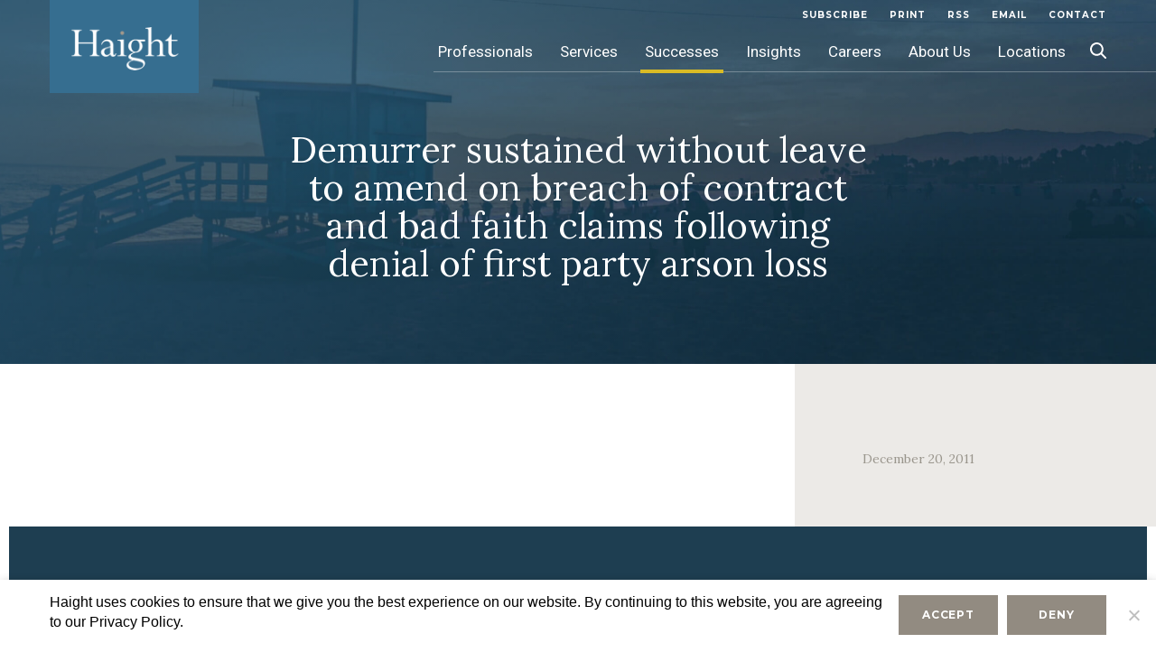

--- FILE ---
content_type: text/html; charset=UTF-8
request_url: https://www.hbblaw.com/demurrer-sustained-without-leave-to-amend-on-breach-of-contract-and-bad-faith-claims-following-denial-of-first-party-arson-loss1/
body_size: 11690
content:
<!DOCTYPE html>
<html lang="en-US" class="no-js no-svg">
<head>
<meta charset="UTF-8">
<meta name="viewport" content="width=device-width, initial-scale=1">
<meta name="format-detection" content="telephone=no" />
<link rel="icon" href="https://www.hbblaw.com/app/themes/hbblaw/assets/images/favicon.ico" type="image/x-icon" />
<!--[if IE]><script src="https://cdnjs.cloudflare.com/ajax/libs/html5shiv/3.7.3/html5shiv.min.js"></script> <![endif]-->
<script>(function(html){html.className = html.className.replace(/\bno-js\b/,'js')})(document.documentElement);</script>
<meta name='robots' content='index, follow, max-image-preview:large, max-snippet:-1, max-video-preview:-1' />
	<style>img:is([sizes="auto" i], [sizes^="auto," i]) { contain-intrinsic-size: 3000px 1500px }</style>
	
	<!-- This site is optimized with the Yoast SEO plugin v25.1 - https://yoast.com/wordpress/plugins/seo/ -->
	<title>Demurrer sustained without leave to amend on breach of contract and bad faith claims following denial of first party arson loss - HBBLaw</title>
	<link rel="canonical" href="https://www.hbblaw.com/demurrer-sustained-without-leave-to-amend-on-breach-of-contract-and-bad-faith-claims-following-denial-of-first-party-arson-loss1/" />
	<meta property="og:locale" content="en_US" />
	<meta property="og:type" content="article" />
	<meta property="og:title" content="Demurrer sustained without leave to amend on breach of contract and bad faith claims following denial of first party arson loss - HBBLaw" />
	<meta property="og:url" content="https://www.hbblaw.com/demurrer-sustained-without-leave-to-amend-on-breach-of-contract-and-bad-faith-claims-following-denial-of-first-party-arson-loss1/" />
	<meta property="og:site_name" content="HBBLaw" />
	<meta property="article:modified_time" content="2019-02-27T23:09:49+00:00" />
	<meta name="twitter:card" content="summary_large_image" />
	<script type="application/ld+json" class="yoast-schema-graph">{"@context":"https://schema.org","@graph":[{"@type":"WebPage","@id":"https://www.hbblaw.com/demurrer-sustained-without-leave-to-amend-on-breach-of-contract-and-bad-faith-claims-following-denial-of-first-party-arson-loss1/","url":"https://www.hbblaw.com/demurrer-sustained-without-leave-to-amend-on-breach-of-contract-and-bad-faith-claims-following-denial-of-first-party-arson-loss1/","name":"Demurrer sustained without leave to amend on breach of contract and bad faith claims following denial of first party arson loss - HBBLaw","isPartOf":{"@id":"https://www.hbblaw.com/#website"},"datePublished":"2011-12-20T20:32:00+00:00","dateModified":"2019-02-27T23:09:49+00:00","breadcrumb":{"@id":"https://www.hbblaw.com/demurrer-sustained-without-leave-to-amend-on-breach-of-contract-and-bad-faith-claims-following-denial-of-first-party-arson-loss1/#breadcrumb"},"inLanguage":"en-US","potentialAction":[{"@type":"ReadAction","target":["https://www.hbblaw.com/demurrer-sustained-without-leave-to-amend-on-breach-of-contract-and-bad-faith-claims-following-denial-of-first-party-arson-loss1/"]}]},{"@type":"BreadcrumbList","@id":"https://www.hbblaw.com/demurrer-sustained-without-leave-to-amend-on-breach-of-contract-and-bad-faith-claims-following-denial-of-first-party-arson-loss1/#breadcrumb","itemListElement":[{"@type":"ListItem","position":1,"name":"Home","item":"https://www.hbblaw.com/"},{"@type":"ListItem","position":2,"name":"Demurrer sustained without leave to amend on breach of contract and bad faith claims following denial of first party arson loss"}]},{"@type":"WebSite","@id":"https://www.hbblaw.com/#website","url":"https://www.hbblaw.com/","name":"HBBLaw","description":"","publisher":{"@id":"https://www.hbblaw.com/#organization"},"potentialAction":[{"@type":"SearchAction","target":{"@type":"EntryPoint","urlTemplate":"https://www.hbblaw.com/?s={search_term_string}"},"query-input":{"@type":"PropertyValueSpecification","valueRequired":true,"valueName":"search_term_string"}}],"inLanguage":"en-US"},{"@type":"Organization","@id":"https://www.hbblaw.com/#organization","name":"HBBLaw","url":"https://www.hbblaw.com/","logo":{"@type":"ImageObject","inLanguage":"en-US","@id":"https://www.hbblaw.com/#/schema/logo/image/","url":"https://www.hbblaw.com/app/uploads/2018/11/cropped-logobox.png","contentUrl":"https://www.hbblaw.com/app/uploads/2018/11/cropped-logobox.png","width":400,"height":250,"caption":"HBBLaw"},"image":{"@id":"https://www.hbblaw.com/#/schema/logo/image/"}}]}</script>
	<!-- / Yoast SEO plugin. -->


<link rel='stylesheet' id='wp-block-library-css' href='https://www.hbblaw.com/wp/wp-includes/css/dist/block-library/style.min.css?ver=6.8.1' type='text/css' media='all' />
<style id='classic-theme-styles-inline-css' type='text/css'>
/*! This file is auto-generated */
.wp-block-button__link{color:#fff;background-color:#32373c;border-radius:9999px;box-shadow:none;text-decoration:none;padding:calc(.667em + 2px) calc(1.333em + 2px);font-size:1.125em}.wp-block-file__button{background:#32373c;color:#fff;text-decoration:none}
</style>
<style id='global-styles-inline-css' type='text/css'>
:root{--wp--preset--aspect-ratio--square: 1;--wp--preset--aspect-ratio--4-3: 4/3;--wp--preset--aspect-ratio--3-4: 3/4;--wp--preset--aspect-ratio--3-2: 3/2;--wp--preset--aspect-ratio--2-3: 2/3;--wp--preset--aspect-ratio--16-9: 16/9;--wp--preset--aspect-ratio--9-16: 9/16;--wp--preset--color--black: #000000;--wp--preset--color--cyan-bluish-gray: #abb8c3;--wp--preset--color--white: #ffffff;--wp--preset--color--pale-pink: #f78da7;--wp--preset--color--vivid-red: #cf2e2e;--wp--preset--color--luminous-vivid-orange: #ff6900;--wp--preset--color--luminous-vivid-amber: #fcb900;--wp--preset--color--light-green-cyan: #7bdcb5;--wp--preset--color--vivid-green-cyan: #00d084;--wp--preset--color--pale-cyan-blue: #8ed1fc;--wp--preset--color--vivid-cyan-blue: #0693e3;--wp--preset--color--vivid-purple: #9b51e0;--wp--preset--gradient--vivid-cyan-blue-to-vivid-purple: linear-gradient(135deg,rgba(6,147,227,1) 0%,rgb(155,81,224) 100%);--wp--preset--gradient--light-green-cyan-to-vivid-green-cyan: linear-gradient(135deg,rgb(122,220,180) 0%,rgb(0,208,130) 100%);--wp--preset--gradient--luminous-vivid-amber-to-luminous-vivid-orange: linear-gradient(135deg,rgba(252,185,0,1) 0%,rgba(255,105,0,1) 100%);--wp--preset--gradient--luminous-vivid-orange-to-vivid-red: linear-gradient(135deg,rgba(255,105,0,1) 0%,rgb(207,46,46) 100%);--wp--preset--gradient--very-light-gray-to-cyan-bluish-gray: linear-gradient(135deg,rgb(238,238,238) 0%,rgb(169,184,195) 100%);--wp--preset--gradient--cool-to-warm-spectrum: linear-gradient(135deg,rgb(74,234,220) 0%,rgb(151,120,209) 20%,rgb(207,42,186) 40%,rgb(238,44,130) 60%,rgb(251,105,98) 80%,rgb(254,248,76) 100%);--wp--preset--gradient--blush-light-purple: linear-gradient(135deg,rgb(255,206,236) 0%,rgb(152,150,240) 100%);--wp--preset--gradient--blush-bordeaux: linear-gradient(135deg,rgb(254,205,165) 0%,rgb(254,45,45) 50%,rgb(107,0,62) 100%);--wp--preset--gradient--luminous-dusk: linear-gradient(135deg,rgb(255,203,112) 0%,rgb(199,81,192) 50%,rgb(65,88,208) 100%);--wp--preset--gradient--pale-ocean: linear-gradient(135deg,rgb(255,245,203) 0%,rgb(182,227,212) 50%,rgb(51,167,181) 100%);--wp--preset--gradient--electric-grass: linear-gradient(135deg,rgb(202,248,128) 0%,rgb(113,206,126) 100%);--wp--preset--gradient--midnight: linear-gradient(135deg,rgb(2,3,129) 0%,rgb(40,116,252) 100%);--wp--preset--font-size--small: 13px;--wp--preset--font-size--medium: 20px;--wp--preset--font-size--large: 36px;--wp--preset--font-size--x-large: 42px;--wp--preset--spacing--20: 0.44rem;--wp--preset--spacing--30: 0.67rem;--wp--preset--spacing--40: 1rem;--wp--preset--spacing--50: 1.5rem;--wp--preset--spacing--60: 2.25rem;--wp--preset--spacing--70: 3.38rem;--wp--preset--spacing--80: 5.06rem;--wp--preset--shadow--natural: 6px 6px 9px rgba(0, 0, 0, 0.2);--wp--preset--shadow--deep: 12px 12px 50px rgba(0, 0, 0, 0.4);--wp--preset--shadow--sharp: 6px 6px 0px rgba(0, 0, 0, 0.2);--wp--preset--shadow--outlined: 6px 6px 0px -3px rgba(255, 255, 255, 1), 6px 6px rgba(0, 0, 0, 1);--wp--preset--shadow--crisp: 6px 6px 0px rgba(0, 0, 0, 1);}:where(.is-layout-flex){gap: 0.5em;}:where(.is-layout-grid){gap: 0.5em;}body .is-layout-flex{display: flex;}.is-layout-flex{flex-wrap: wrap;align-items: center;}.is-layout-flex > :is(*, div){margin: 0;}body .is-layout-grid{display: grid;}.is-layout-grid > :is(*, div){margin: 0;}:where(.wp-block-columns.is-layout-flex){gap: 2em;}:where(.wp-block-columns.is-layout-grid){gap: 2em;}:where(.wp-block-post-template.is-layout-flex){gap: 1.25em;}:where(.wp-block-post-template.is-layout-grid){gap: 1.25em;}.has-black-color{color: var(--wp--preset--color--black) !important;}.has-cyan-bluish-gray-color{color: var(--wp--preset--color--cyan-bluish-gray) !important;}.has-white-color{color: var(--wp--preset--color--white) !important;}.has-pale-pink-color{color: var(--wp--preset--color--pale-pink) !important;}.has-vivid-red-color{color: var(--wp--preset--color--vivid-red) !important;}.has-luminous-vivid-orange-color{color: var(--wp--preset--color--luminous-vivid-orange) !important;}.has-luminous-vivid-amber-color{color: var(--wp--preset--color--luminous-vivid-amber) !important;}.has-light-green-cyan-color{color: var(--wp--preset--color--light-green-cyan) !important;}.has-vivid-green-cyan-color{color: var(--wp--preset--color--vivid-green-cyan) !important;}.has-pale-cyan-blue-color{color: var(--wp--preset--color--pale-cyan-blue) !important;}.has-vivid-cyan-blue-color{color: var(--wp--preset--color--vivid-cyan-blue) !important;}.has-vivid-purple-color{color: var(--wp--preset--color--vivid-purple) !important;}.has-black-background-color{background-color: var(--wp--preset--color--black) !important;}.has-cyan-bluish-gray-background-color{background-color: var(--wp--preset--color--cyan-bluish-gray) !important;}.has-white-background-color{background-color: var(--wp--preset--color--white) !important;}.has-pale-pink-background-color{background-color: var(--wp--preset--color--pale-pink) !important;}.has-vivid-red-background-color{background-color: var(--wp--preset--color--vivid-red) !important;}.has-luminous-vivid-orange-background-color{background-color: var(--wp--preset--color--luminous-vivid-orange) !important;}.has-luminous-vivid-amber-background-color{background-color: var(--wp--preset--color--luminous-vivid-amber) !important;}.has-light-green-cyan-background-color{background-color: var(--wp--preset--color--light-green-cyan) !important;}.has-vivid-green-cyan-background-color{background-color: var(--wp--preset--color--vivid-green-cyan) !important;}.has-pale-cyan-blue-background-color{background-color: var(--wp--preset--color--pale-cyan-blue) !important;}.has-vivid-cyan-blue-background-color{background-color: var(--wp--preset--color--vivid-cyan-blue) !important;}.has-vivid-purple-background-color{background-color: var(--wp--preset--color--vivid-purple) !important;}.has-black-border-color{border-color: var(--wp--preset--color--black) !important;}.has-cyan-bluish-gray-border-color{border-color: var(--wp--preset--color--cyan-bluish-gray) !important;}.has-white-border-color{border-color: var(--wp--preset--color--white) !important;}.has-pale-pink-border-color{border-color: var(--wp--preset--color--pale-pink) !important;}.has-vivid-red-border-color{border-color: var(--wp--preset--color--vivid-red) !important;}.has-luminous-vivid-orange-border-color{border-color: var(--wp--preset--color--luminous-vivid-orange) !important;}.has-luminous-vivid-amber-border-color{border-color: var(--wp--preset--color--luminous-vivid-amber) !important;}.has-light-green-cyan-border-color{border-color: var(--wp--preset--color--light-green-cyan) !important;}.has-vivid-green-cyan-border-color{border-color: var(--wp--preset--color--vivid-green-cyan) !important;}.has-pale-cyan-blue-border-color{border-color: var(--wp--preset--color--pale-cyan-blue) !important;}.has-vivid-cyan-blue-border-color{border-color: var(--wp--preset--color--vivid-cyan-blue) !important;}.has-vivid-purple-border-color{border-color: var(--wp--preset--color--vivid-purple) !important;}.has-vivid-cyan-blue-to-vivid-purple-gradient-background{background: var(--wp--preset--gradient--vivid-cyan-blue-to-vivid-purple) !important;}.has-light-green-cyan-to-vivid-green-cyan-gradient-background{background: var(--wp--preset--gradient--light-green-cyan-to-vivid-green-cyan) !important;}.has-luminous-vivid-amber-to-luminous-vivid-orange-gradient-background{background: var(--wp--preset--gradient--luminous-vivid-amber-to-luminous-vivid-orange) !important;}.has-luminous-vivid-orange-to-vivid-red-gradient-background{background: var(--wp--preset--gradient--luminous-vivid-orange-to-vivid-red) !important;}.has-very-light-gray-to-cyan-bluish-gray-gradient-background{background: var(--wp--preset--gradient--very-light-gray-to-cyan-bluish-gray) !important;}.has-cool-to-warm-spectrum-gradient-background{background: var(--wp--preset--gradient--cool-to-warm-spectrum) !important;}.has-blush-light-purple-gradient-background{background: var(--wp--preset--gradient--blush-light-purple) !important;}.has-blush-bordeaux-gradient-background{background: var(--wp--preset--gradient--blush-bordeaux) !important;}.has-luminous-dusk-gradient-background{background: var(--wp--preset--gradient--luminous-dusk) !important;}.has-pale-ocean-gradient-background{background: var(--wp--preset--gradient--pale-ocean) !important;}.has-electric-grass-gradient-background{background: var(--wp--preset--gradient--electric-grass) !important;}.has-midnight-gradient-background{background: var(--wp--preset--gradient--midnight) !important;}.has-small-font-size{font-size: var(--wp--preset--font-size--small) !important;}.has-medium-font-size{font-size: var(--wp--preset--font-size--medium) !important;}.has-large-font-size{font-size: var(--wp--preset--font-size--large) !important;}.has-x-large-font-size{font-size: var(--wp--preset--font-size--x-large) !important;}
:where(.wp-block-post-template.is-layout-flex){gap: 1.25em;}:where(.wp-block-post-template.is-layout-grid){gap: 1.25em;}
:where(.wp-block-columns.is-layout-flex){gap: 2em;}:where(.wp-block-columns.is-layout-grid){gap: 2em;}
:root :where(.wp-block-pullquote){font-size: 1.5em;line-height: 1.6;}
</style>
<link rel='stylesheet' id='contact-form-7-css' href='https://www.hbblaw.com/app/plugins/contact-form-7/includes/css/styles.css?ver=6.0.6' type='text/css' media='all' />
<link rel='stylesheet' id='cookie-notice-front-css' href='https://www.hbblaw.com/app/plugins/cookie-notice/css/front.min.css?ver=2.5.6' type='text/css' media='all' />
<link rel='stylesheet' id='megamenu-css' href='https://www.hbblaw.com/app/uploads/maxmegamenu/style.css?ver=fd36f9' type='text/css' media='all' />
<link rel='stylesheet' id='dashicons-css' href='https://www.hbblaw.com/wp/wp-includes/css/dashicons.min.css?ver=6.8.1' type='text/css' media='all' />
<link rel='stylesheet' id='hbblaw-easy-tabs-css-css' href='https://www.hbblaw.com/app/themes/hbblaw/assets/css/easy-responsive-tabs.css?ver=1.0' type='text/css' media='all' />
<link rel='stylesheet' id='hbblaw-select2-css-css' href='https://www.hbblaw.com/app/themes/hbblaw/assets/css/select2.min.css?ver=1.0' type='text/css' media='all' />
<link rel='stylesheet' id='hbblaw-slick-css-css' href='https://www.hbblaw.com/app/themes/hbblaw/assets/css/slick.css?ver=1.0' type='text/css' media='all' />
<link rel='stylesheet' id='hbblaw-mCustomScrollbar-css-css' href='https://www.hbblaw.com/app/themes/hbblaw/assets/css/mCustomScrollbar.min.css?ver=1.0' type='text/css' media='all' />
<link rel='stylesheet' id='twentyseventeen-style-css' href='https://www.hbblaw.com/app/themes/hbblaw/style.css?ver=1747906037' type='text/css' media='all' />
<link rel='stylesheet' id='hbblaw-media-css-css' href='https://www.hbblaw.com/app/themes/hbblaw/assets/css/media.css?ver=1747805287' type='text/css' media='all' />
<script type="text/javascript" src="https://www.hbblaw.com/wp/wp-includes/js/jquery/jquery.min.js?ver=3.7.1" id="jquery-core-js"></script>
<script type="text/javascript" src="https://www.hbblaw.com/wp/wp-includes/js/jquery/jquery-migrate.min.js?ver=3.4.1" id="jquery-migrate-js"></script>
<script type="text/javascript" src="https://www.hbblaw.com/app/themes/hbblaw/assets/js/easy-responsive-tabs.js?ver=1.0" id="hbblaw-easy-tabs-js-js"></script>
<script type="text/javascript" src="https://www.hbblaw.com/app/themes/hbblaw/assets/js/slick.min.js?ver=1.0" id="hbblaw-slick-js-js"></script>
<script type="text/javascript" src="https://www.hbblaw.com/app/themes/hbblaw/assets/js/select2.min.js" id="hbblaw-select2-js-js"></script>
<script type="text/javascript" src="https://www.hbblaw.com/app/themes/hbblaw/assets/js/mCustomScrollbar.concat.min.js" id="hbblaw-mscrollbar-js-js"></script>
<script type="text/javascript" src="https://www.hbblaw.com/app/themes/hbblaw/assets/js/custom.js" id="hbblaw-custom-js-js"></script>
<script type="text/javascript" src="https://www.hbblaw.com/app/themes/hbblaw/assets/js/cookie.js" id="hbblaw-cookie-js-js"></script>
<link rel="https://api.w.org/" href="https://www.hbblaw.com/wp-json/" /><link rel="alternate" title="JSON" type="application/json" href="https://www.hbblaw.com/wp-json/wp/v2/successes/2001" /><link rel="EditURI" type="application/rsd+xml" title="RSD" href="https://www.hbblaw.com/wp/xmlrpc.php?rsd" />
<meta name="generator" content="WordPress 6.8.1" />
<link rel='shortlink' href='https://www.hbblaw.com/?p=2001' />
<style type="text/css">/** Mega Menu CSS: fs **/</style>

    	<script async src="https://www.googletagmanager.com/gtag/js?id=UA-35443656-2"></script>
	<script>
		window.dataLayer = window.dataLayer || [];
		function gtag()
		{dataLayer.push(arguments);}
		gtag('js', new Date());
		gtag('config', 'UA-35443656-2', {
			'anonymize_ip': true,
			'cookieName': 'gaCookie',
		  	'cookieDomain': 'hbblaw.com',
		  	'cookieExpires': 63072000,   // 2 years in seconds.
		  	'cookieUpdate': 'true',
		  	'cookieFlags': 'SameSite=None; Secure',
		});
	</script>
    </head>

<body class="wp-singular successes-template-default single single-successes postid-2001 wp-custom-logo wp-theme-hbblaw cookies-not-set mega-menu-top has-header-image has-sidebar colors-light">
<div id="page" class="page-wrapper">
	<header>
		<div class="fix-wrap">
			<div class="miniHead clearfix">
								<div class="nav-brand">
					<a href="https://www.hbblaw.com/" class="logo"><img src="https://www.hbblaw.com/app/uploads/2018/11/logobox.png" alt="HBBLaw Logo" /></a>
					<a href="javascript:;" class="navbar-toggle"></a>
				</div>
				
				<div class="search-header">

					<form action="https://www.hbblaw.com/" method="get">
						<a class="search-btn-hd">&nbsp;</a>
						<div class="search-header-box">

								<input type="text" value=""
									id="q" name="s" onblur="if(this.value == '') this.value=this.defaultValue;"
									onfocus="if(this.value == this.defaultValue) this.value = '';"
									onkeypress="return SubmitOnEnter(this, event);" placeholder="Search..." />
								<a class="button search_toggle" onclick="SiteSearch();"></a>

						</div>
					</form>
				</div>

								<nav>
					<div class="top-menu">
						<ul class="cmn-list">
							<li>
																<a href="https://www.hbblaw.com/subscribe/" title="subscribe">subscribe</a>
																<a  href="javascript:;" onclick="window.print();" target="_blank">Print</a>																<a href="https://www.hbblaw.com/rss-2/" title="Rss">Rss</a>
																								<a href="mailto:@?subject=Link to the Haight Bonesteel web site&amp;body=https://www.hbblaw.com/demurrer-sustained-without-leave-to-amend-on-breach-of-contract-and-bad-faith-claims-following-denial-of-first-party-arson-loss1" title="Email">Email</a>
																								<a href="https://www.hbblaw.com/contact-us/" title="Contact">Contact</a>
															</li>
						</ul>
					</div>
					<div class="wrap">
												<div id="mega-menu-wrap-top" class="mega-menu-wrap"><div class="mega-menu-toggle"><div class="mega-toggle-blocks-left"></div><div class="mega-toggle-blocks-center"></div><div class="mega-toggle-blocks-right"><div class='mega-toggle-block mega-menu-toggle-block mega-toggle-block-1' id='mega-toggle-block-1' tabindex='0'><span class='mega-toggle-label' role='button' aria-expanded='false'><span class='mega-toggle-label-closed'></span><span class='mega-toggle-label-open'></span></span></div></div></div><ul id="mega-menu-top" class="mega-menu max-mega-menu mega-menu-horizontal mega-no-js" data-event="hover" data-effect="fade_up" data-effect-speed="200" data-effect-mobile="disabled" data-effect-speed-mobile="0" data-mobile-force-width="false" data-second-click="go" data-document-click="collapse" data-vertical-behaviour="standard" data-breakpoint="1024" data-unbind="true" data-mobile-state="collapse_all" data-mobile-direction="vertical" data-hover-intent-timeout="300" data-hover-intent-interval="100"><li class="mega-menu-item mega-menu-item-type-post_type mega-menu-item-object-page mega-menu-megamenu mega-menu-item-has-children mega-align-bottom-left mega-menu-megamenu mega-hide-sub-menu-on-mobile mega-menu-item-473" id="mega-menu-item-473"><a class="mega-menu-link" href="https://www.hbblaw.com/professionals/" aria-expanded="false" tabindex="0">Professionals<span class="mega-indicator" aria-hidden="true"></span></a>
<ul class="mega-sub-menu">
<li class="mega-menu-item mega-menu-item-type-widget widget_custom_html mega-menu-column-standard mega-menu-columns-6-of-6 mega-menu-item-custom_html-2" style="--columns:6; --span:6" id="mega-menu-item-custom_html-2"><div class="textwidget custom-html-widget"><ul class="drop-down">
	<li><a href="#">
		To find a Haight Brown & Bonesteel Attorney, select from one of the search options below or browse our entire listing alphabetically.</a></li></ul></div></li></ul>
</li><li class="mega-menu-item mega-menu-item-type-post_type mega-menu-item-object-page mega-menu-megamenu mega-menu-item-has-children mega-align-bottom-left mega-menu-megamenu mega-hide-on-desktop mega-hide-on-mobile mega-hide-sub-menu-on-mobile mega-menu-item-469" id="mega-menu-item-469"><a class="mega-menu-link" href="https://www.hbblaw.com/services/" aria-expanded="false" tabindex="0">Services<span class="mega-indicator" aria-hidden="true"></span></a>
<ul class="mega-sub-menu">
<li class="mega-menu-item mega-menu-item-type-widget widget_custom_html mega-menu-column-standard mega-menu-columns-1-of-1 mega-menu-item-custom_html-3" style="--columns:1; --span:1" id="mega-menu-item-custom_html-3"><div class="textwidget custom-html-widget"><ul class="drop-down">
	<li><a href="#">Appellate</a></li>
	<li><a href="#">Business Solutions</a></li>
	<li><a href="#">Construction Law</a></li>
	<li><a href="#">Elder Care</a></li>
	<li><a href="#">Employment &amp; Labor</a></li>
	<li><a href="#">Environmental Law &amp; Toxic Tort</a></li>
	<li><a href="#">Food Safety</a></li>
	<li><a href="#">General Liability</a></li>
	<li><a href="#">Product Liability</a></li>
	<li><a href="#">Professional Liability</a></li>
	<li><a href="#">Public Entity</a></li>
	<li><a href="#">Real Estate</a></li>
	<li><a href="#">Risk Management &amp; Insurance Law</a></li>
	<li><a href="#">Transactional</a></li>
	<li><a href="#">Transportation Law</a></li>
</ul></div></li></ul>
</li><li class="mega-menu-item mega-menu-item-type-post_type mega-menu-item-object-page mega-menu-megamenu mega-menu-item-has-children mega-align-bottom-left mega-menu-megamenu mega-hide-sub-menu-on-mobile mega-menu-item-474" id="mega-menu-item-474"><a class="mega-menu-link" href="https://www.hbblaw.com/successes/" aria-expanded="false" tabindex="0">Successes<span class="mega-indicator" aria-hidden="true"></span></a>
<ul class="mega-sub-menu">
<li class="mega-menu-item mega-menu-item-type-widget widget_custom_html mega-menu-column-standard mega-menu-columns-1-of-1 mega-menu-item-custom_html-4" style="--columns:1; --span:1" id="mega-menu-item-custom_html-4"><div class="textwidget custom-html-widget"><ul class="drop-down">
	<li><a href="#">Defense Verdict for Los Angeles Community College District in Its Fraud Claim Against Roosevelt Lofts LLC</a></li>
	<li><a href="#">Defense Verdict in Premises Liability Case</a></li>
	<li><a href="#">Bench Trial Victory for Insurance Company Client in Bifurcated Bad Faith/Breach of Contract Case</a></li>
	<li><a href="#">Haight Obtains 12-0 Defense Verdict for Big Lots in Premises Liability Trial Where Plaintiff Asked Jury to Award $600,000+</a></li>
</ul></div></li></ul>
</li><li class="mega-menu-item mega-menu-item-type-post_type mega-menu-item-object-page mega-align-bottom-left mega-menu-flyout mega-menu-item-2276" id="mega-menu-item-2276"><a class="mega-menu-link" href="https://www.hbblaw.com/news-insights/" tabindex="0">Insights</a></li><li class="mega-menu-item mega-menu-item-type-post_type mega-menu-item-object-page mega-align-bottom-left mega-menu-flyout mega-menu-item-472" id="mega-menu-item-472"><a class="mega-menu-link" href="https://www.hbblaw.com/careers/overview/" tabindex="0">Careers</a></li><li class="mega-menu-item mega-menu-item-type-post_type mega-menu-item-object-page mega-align-bottom-left mega-menu-flyout mega-menu-item-471" id="mega-menu-item-471"><a class="mega-menu-link" href="https://www.hbblaw.com/about-us/overview/" tabindex="0">About Us</a></li><li class="mega-last-child mega-menu-item mega-menu-item-type-post_type mega-menu-item-object-page mega-align-bottom-left mega-menu-flyout mega-menu-item-470 last-child" id="mega-menu-item-470"><a class="mega-menu-link" href="https://www.hbblaw.com/locations/" tabindex="0">Locations</a></li></ul></div>					</div>
					<!-- .wrap -->
				</nav><!-- .navigation-top -->
				

	</header>

		<div id="mid-wrapper" class="clearfix">

<div class="wrap">
	<div id="primary" class="content-area">
		<main id="main" class="site-main sucess-detail-page" role="main">
							<section class="page-title-banner overly-none" style="background-image:url(https://www.hbblaw.com/app/uploads/2018/12/publications-detail-bg.jpg)">
					<div class="fix-wrap">
						<h1>Demurrer sustained without leave to amend on breach of contract and bad faith claims following denial of first party arson loss</h1>
					</div>
				</section>

				<section class="content-wrap">
				<div class="clearfix fix-wrap cmn-content">
					<div class="left-content">
					<div class="cmn-left-wrap">										
													
					</div>
					</div>
					<div class="practice_areas">
						<div class='side-date'>
						December 20, 2011						</div>
											</div>
				</div>
			</section>
					</main><!-- #main -->
	</div><!-- #primary -->
</div><!-- .wrap -->
<script>
$(document).ready(function() {
//$("#primary-menu").find('.menu-item').removeClass("current_page_parent");
$(".mega-menu-wrap ul li.mega-menu-item-474").addClass("mega-current-menu-item");
});
</script>


		</div><!-- #mid-wrapper -->

		<footer  class="site-footer">
			<div class="clearfix fix-wrap">
				<div class="left-ftr">
					<div class="ftr-column">
											<h2>Professionals</h2>
								<ul id="menu-professionals" class="cmn-list"><li id="menu-item-2441" class="menu-item menu-item-type-post_type menu-item-object-page menu-item-2441"><a href="https://www.hbblaw.com/professionals/">Search</a></li>
<li id="menu-item-2442" class="menu-item menu-item-type-post_type menu-item-object-page menu-item-2442"><a href="https://www.hbblaw.com/professionals/">View All</a></li>
</ul>						
						
																<h2>Successes</h2>
								<ul id="menu-successes" class="cmn-list"><li id="menu-item-2443" class="menu-item menu-item-type-post_type menu-item-object-page menu-item-2443"><a href="https://www.hbblaw.com/successes/">Search</a></li>
<li id="menu-item-2444" class="menu-item menu-item-type-post_type menu-item-object-page menu-item-2444"><a href="https://www.hbblaw.com/successes/">View All</a></li>
</ul>						
						
																<h2>Publications & Insights</h2>
								<ul id="menu-publications-insights" class="cmn-list"><li id="menu-item-2446" class="menu-item menu-item-type-custom menu-item-object-custom menu-item-2446"><a href="https://www.hbblaw.com/news-insights/?_sft_publications_cat=firm-news">News</a></li>
<li id="menu-item-2447" class="menu-item menu-item-type-custom menu-item-object-custom menu-item-2447"><a href="https://www.hbblaw.com/news-insights/?_sft_publications_cat=event">Events</a></li>
<li id="menu-item-2448" class="menu-item menu-item-type-custom menu-item-object-custom menu-item-2448"><a href="https://www.hbblaw.com/news-insights/?post_types=publications">Publications</a></li>
</ul>						
						
										</div>
					<div class="ftr-column">
						<h2>Services</h2>
						<ul class='cmn-list'>						
						<li><a href="https://www.hbblaw.com/services/appellate-practices/" title="Appellate">Appellate</a></li>								
						
												
						<li><a href="https://www.hbblaw.com/services/business-solutions-practices/" title="Business Solutions">Business Solutions</a></li>								
						
												
						<li><a href="https://www.hbblaw.com/services/construction-law-practices/" title="Construction Law">Construction Law</a></li>								
						
												
						<li><a href="https://www.hbblaw.com/services/employment-amp-labor-practices/" title="Employment & Labor">Employment & Labor</a></li>								
						
												
						<li><a href="https://www.hbblaw.com/services/environmental-law-toxic-tort-practices/" title="Environmental Law & Toxic Tort">Environmental Law & Toxic Tort</a></li>								
						
												
						<li><a href="https://www.hbblaw.com/services/fire-litigation/" title="Fire Litigation">Fire Litigation</a></li>								
						
												
						<li><a href="https://www.hbblaw.com/services/food-safety-practices/" title="Food Safety">Food Safety</a></li>								
						
												
						<li><a href="https://www.hbblaw.com/services/general-liability-practices/" title="General Liability">General Liability</a></li>								
						
												
						<li><a href="https://www.hbblaw.com/services/product-liability-practices/" title="Product Liability">Product Liability</a></li>								
						
												
						<li><a href="https://www.hbblaw.com/services/professional-liability-practices/" title="Professional Liability">Professional Liability</a></li>								
						
												
						<li><a href="https://www.hbblaw.com/services/public-sector-practices/" title="Public Sector">Public Sector</a></li>								
						
												
						<li><a href="https://www.hbblaw.com/services/real-estate-practices/" title="Real Estate">Real Estate</a></li>								
						
												
						<li><a href="https://www.hbblaw.com/services/risk-management-amp-insurance-law-practices/" title="Risk Management & Insurance Law">Risk Management & Insurance Law</a></li>								
						
												
						<li><a href="https://www.hbblaw.com/services/transactional-practices/" title="Transactional">Transactional</a></li>								
						
												
						<li><a href="https://www.hbblaw.com/services/transportation-law-practices/" title="Transportation Law">Transportation Law</a></li>								
						
												
						<li><a href="https://www.hbblaw.com/services/workers-compensation-certified-specialists-practices/" title="Workers' Compensation">Workers' Compensation</a></li>								
						
						</ul>								
					</div>
					<div class="ftr-column">
					<h2>Careers</h2>					
					<ul class="cmn-list">
						<li class="page_item page-item-101"><a href="https://www.hbblaw.com/careers/overview/">Overview</a></li>
<li class="page_item page-item-103"><a href="https://www.hbblaw.com/careers/employment-opportunities/">Employment Opportunities</a></li>
					</ul>
					
											<h2>About us</h2>
								<ul id="menu-about-us" class="cmn-list"><li id="menu-item-2231" class="menu-item menu-item-type-post_type menu-item-object-page menu-item-2231"><a href="https://www.hbblaw.com/about-us/">About us</a></li>
<li id="menu-item-2232" class="menu-item menu-item-type-post_type menu-item-object-page menu-item-2232"><a href="https://www.hbblaw.com/about-us/overview/">Overview</a></li>
<li id="menu-item-2233" class="menu-item menu-item-type-post_type menu-item-object-page menu-item-2233"><a href="https://www.hbblaw.com/about-us/history/">History</a></li>
<li id="menu-item-2234" class="menu-item menu-item-type-post_type menu-item-object-page menu-item-has-children menu-item-2234"><a href="https://www.hbblaw.com/locations/">Locations</a>
<ul class="sub-menu">
	<li id="menu-item-2237" class="menu-item menu-item-type-post_type menu-item-object-locations menu-item-2237"><a href="https://www.hbblaw.com/locations/los-angeles-california/">Los Angeles</a></li>
	<li id="menu-item-2238" class="menu-item menu-item-type-post_type menu-item-object-locations menu-item-2238"><a href="https://www.hbblaw.com/locations/orange-county-california/">Orange County</a></li>
	<li id="menu-item-2240" class="menu-item menu-item-type-post_type menu-item-object-locations menu-item-2240"><a href="https://www.hbblaw.com/locations/sacramento-united-states-of-america/">Sacramento</a></li>
	<li id="menu-item-2241" class="menu-item menu-item-type-post_type menu-item-object-locations menu-item-2241"><a href="https://www.hbblaw.com/locations/san-diego-california/">San Diego</a></li>
	<li id="menu-item-2242" class="menu-item menu-item-type-post_type menu-item-object-locations menu-item-2242"><a href="https://www.hbblaw.com/locations/bay-area-california/">Bay Area</a></li>
</ul>
</li>
<li id="menu-item-2235" class="menu-item menu-item-type-post_type menu-item-object-page menu-item-2235"><a href="https://www.hbblaw.com/about-us/diversity/">Diversity</a></li>
<li id="menu-item-2236" class="menu-item menu-item-type-post_type menu-item-object-page menu-item-2236"><a href="https://www.hbblaw.com/about-us/community/">Community</a></li>
</ul>						
						
										
					<!--<ul class="cmn-list">
											</ul>-->					
					</div>
				</div>
				<div class="right-ftr">
										<div class="footer-logo">
						<a href="https://www.alfainternational.com/"  target="_blank" class="logo">
						<img src="https://www.hbblaw.com/app/uploads/2022/04/ALFA-International-Logo-Vertical_WHITE.png" alt="HBBLaw" width="339" height="66"> </a>
					</div>
																<div class="frt-social">			
																				<a href="https://www.linkedin.com/company/haight-brown-&#038;-bonesteel" target="_blank"><img src="https://www.hbblaw.com/app/uploads/2019/02/linkedin.svg" alt=""></a>	
												</div>
									</div>
			</div>
			<div class="ftr-bottom">
				<div class="clearfix fix-wrap">
				   <p class="ply-cptxt">&copy;2026 Haight Brown &amp; Bonesteel LLP</p>				   							
						<ul id="menu-footer-menu" class="cmn-list footer-menu"><li id="menu-item-130" class="menu-item menu-item-type-post_type menu-item-object-page menu-item-130"><a href="https://www.hbblaw.com/media-information/">Media Information</a></li>
<li id="menu-item-133" class="menu-item menu-item-type-post_type menu-item-object-page menu-item-133"><a href="https://www.hbblaw.com/contact-us/">Contact Us</a></li>
<li id="menu-item-132" class="menu-item menu-item-type-post_type menu-item-object-page menu-item-132"><a href="https://www.hbblaw.com/disclaimer/">Disclaimer</a></li>
<li id="menu-item-131" class="menu-item menu-item-type-post_type menu-item-object-page menu-item-131"><a href="https://www.hbblaw.com/attorney-advertising/">Attorney Advertising</a></li>
<li id="menu-item-6883" class="menu-item menu-item-type-post_type menu-item-object-page menu-item-6883"><a href="https://www.hbblaw.com/delete-my-personal-info/">Delete My Personal Info</a></li>
<li id="menu-item-6935" class="menu-item menu-item-type-post_type menu-item-object-page menu-item-privacy-policy menu-item-6935"><a rel="privacy-policy" href="https://www.hbblaw.com/privacy-policy/">Privacy Policy</a></li>
</ul>	
									   
				    <p class="cmpny-name"><span class="design-by-link">Design by <a title="Website Design Company in Los Angeles" href="https://spinxdigital.com/" target="_blank" >SPINX Digital</a></span></p>
				</div>
			</div>
			
		</footer><!-- #colophon -->
</div><!-- page-wrapper -->
<script type="speculationrules">
{"prefetch":[{"source":"document","where":{"and":[{"href_matches":"\/*"},{"not":{"href_matches":["\/wp\/wp-*.php","\/wp\/wp-admin\/*","\/app\/uploads\/*","\/app\/*","\/app\/plugins\/*","\/app\/themes\/hbblaw\/*","\/*\\?(.+)"]}},{"not":{"selector_matches":"a[rel~=\"nofollow\"]"}},{"not":{"selector_matches":".no-prefetch, .no-prefetch a"}}]},"eagerness":"conservative"}]}
</script>
<script>(function(){var s=document.createElement('script');var e = !document.body ? document.querySelector('head'):document.body;s.src='https://acsbapp.com/apps/app/dist/js/app.js';s.setAttribute('data-source', 'WordPress');s.setAttribute('data-plugin-version', '2.7');s.defer=true;s.onload=function(){acsbJS.init({
                statementLink     : '',
                footerHtml        : '',
                hideMobile        : false,
                hideTrigger       : false,
                language          : 'en',
                position          : 'left',
                leadColor         : '#1e73be',
                triggerColor      : '#1e73be',
                triggerRadius     : '50%',
                triggerPositionX  : 'right',
                triggerPositionY  : 'bottom',
                triggerIcon       : 'people',
                triggerSize       : 'small',
                triggerOffsetX    : 20,
                triggerOffsetY    : 20,
                mobile            : {
                    triggerSize       : 'small',
                    triggerPositionX  : 'right',
                    triggerPositionY  : 'bottom',
                    triggerOffsetX    : 10,
                    triggerOffsetY    : 10,
                    triggerRadius     : '50%'
                }
            });
        };
    e.appendChild(s);}());</script><script type="text/javascript" src="https://www.hbblaw.com/wp/wp-includes/js/dist/hooks.min.js?ver=4d63a3d491d11ffd8ac6" id="wp-hooks-js"></script>
<script type="text/javascript" src="https://www.hbblaw.com/wp/wp-includes/js/dist/i18n.min.js?ver=5e580eb46a90c2b997e6" id="wp-i18n-js"></script>
<script type="text/javascript" id="wp-i18n-js-after">
/* <![CDATA[ */
wp.i18n.setLocaleData( { 'text direction\u0004ltr': [ 'ltr' ] } );
/* ]]> */
</script>
<script type="text/javascript" src="https://www.hbblaw.com/app/plugins/contact-form-7/includes/swv/js/index.js?ver=6.0.6" id="swv-js"></script>
<script type="text/javascript" id="contact-form-7-js-before">
/* <![CDATA[ */
var wpcf7 = {
    "api": {
        "root": "https:\/\/www.hbblaw.com\/wp-json\/",
        "namespace": "contact-form-7\/v1"
    }
};
/* ]]> */
</script>
<script type="text/javascript" src="https://www.hbblaw.com/app/plugins/contact-form-7/includes/js/index.js?ver=6.0.6" id="contact-form-7-js"></script>
<script type="text/javascript" id="cookie-notice-front-js-before">
/* <![CDATA[ */
var cnArgs = {"ajaxUrl":"https:\/\/www.hbblaw.com\/wp\/wp-admin\/admin-ajax.php","nonce":"2f2dae2294","hideEffect":"fade","position":"bottom","onScroll":false,"onScrollOffset":1000,"onClick":false,"cookieName":"cookie_notice_accepted","cookieTime":86400,"cookieTimeRejected":2592000,"globalCookie":false,"redirection":false,"cache":false,"revokeCookies":false,"revokeCookiesOpt":"automatic"};
/* ]]> */
</script>
<script type="text/javascript" src="https://www.hbblaw.com/app/plugins/cookie-notice/js/front.min.js?ver=2.5.6" id="cookie-notice-front-js"></script>
<script type="text/javascript" id="hj-vcard-script-js-extra">
/* <![CDATA[ */
var hjVCard = {"ajax_url":"https:\/\/www.hbblaw.com\/wp\/wp-admin\/admin-ajax.php","nonce":"d9aa8748f1"};
/* ]]> */
</script>
<script type="text/javascript" src="https://www.hbblaw.com/app/themes/hbblaw/assets/js/hj-vcard.js" id="hj-vcard-script-js"></script>
<script type="text/javascript" src="https://www.google.com/recaptcha/api.js?render=6Le365orAAAAANhLEfOu7cSiggmy_15Lw0hupc2D&amp;ver=3.0" id="google-recaptcha-js"></script>
<script type="text/javascript" src="https://www.hbblaw.com/wp/wp-includes/js/dist/vendor/wp-polyfill.min.js?ver=3.15.0" id="wp-polyfill-js"></script>
<script type="text/javascript" id="wpcf7-recaptcha-js-before">
/* <![CDATA[ */
var wpcf7_recaptcha = {
    "sitekey": "6Le365orAAAAANhLEfOu7cSiggmy_15Lw0hupc2D",
    "actions": {
        "homepage": "homepage",
        "contactform": "contactform"
    }
};
/* ]]> */
</script>
<script type="text/javascript" src="https://www.hbblaw.com/app/plugins/contact-form-7/modules/recaptcha/index.js?ver=6.0.6" id="wpcf7-recaptcha-js"></script>
<script type="text/javascript" src="https://www.hbblaw.com/wp/wp-includes/js/hoverIntent.min.js?ver=1.10.2" id="hoverIntent-js"></script>
<script type="text/javascript" src="https://www.hbblaw.com/app/plugins/megamenu/js/maxmegamenu.js?ver=3.5" id="megamenu-js"></script>

		<!-- Cookie Notice plugin v2.5.6 by Hu-manity.co https://hu-manity.co/ -->
		<div id="cookie-notice" role="dialog" class="cookie-notice-hidden cookie-revoke-hidden cn-position-bottom" aria-label="Cookie Notice" style="background-color: rgba(50,50,58,1);"><div class="cookie-notice-container" style="color: #fff"><span id="cn-notice-text" class="cn-text-container">Haight uses cookies to ensure that we give you the best experience on our website. By continuing to this website, you are agreeing to our Privacy Policy.</span><span id="cn-notice-buttons" class="cn-buttons-container"><a href="#" id="cn-accept-cookie" data-cookie-set="accept" class="cn-set-cookie cn-button cn-button-custom btn-primary" aria-label="Accept">Accept</a><a href="#" id="cn-refuse-cookie" data-cookie-set="refuse" class="cn-set-cookie cn-button cn-button-custom btn-primary" aria-label="DENY">DENY</a></span><span id="cn-close-notice" data-cookie-set="accept" class="cn-close-icon" title="DENY"></span></div>
			
		</div>
		<!-- / Cookie Notice plugin --></body>
</html>


--- FILE ---
content_type: text/html; charset=utf-8
request_url: https://www.google.com/recaptcha/api2/anchor?ar=1&k=6Le365orAAAAANhLEfOu7cSiggmy_15Lw0hupc2D&co=aHR0cHM6Ly93d3cuaGJibGF3LmNvbTo0NDM.&hl=en&v=PoyoqOPhxBO7pBk68S4YbpHZ&size=invisible&anchor-ms=20000&execute-ms=30000&cb=r3nw63nccavk
body_size: 48843
content:
<!DOCTYPE HTML><html dir="ltr" lang="en"><head><meta http-equiv="Content-Type" content="text/html; charset=UTF-8">
<meta http-equiv="X-UA-Compatible" content="IE=edge">
<title>reCAPTCHA</title>
<style type="text/css">
/* cyrillic-ext */
@font-face {
  font-family: 'Roboto';
  font-style: normal;
  font-weight: 400;
  font-stretch: 100%;
  src: url(//fonts.gstatic.com/s/roboto/v48/KFO7CnqEu92Fr1ME7kSn66aGLdTylUAMa3GUBHMdazTgWw.woff2) format('woff2');
  unicode-range: U+0460-052F, U+1C80-1C8A, U+20B4, U+2DE0-2DFF, U+A640-A69F, U+FE2E-FE2F;
}
/* cyrillic */
@font-face {
  font-family: 'Roboto';
  font-style: normal;
  font-weight: 400;
  font-stretch: 100%;
  src: url(//fonts.gstatic.com/s/roboto/v48/KFO7CnqEu92Fr1ME7kSn66aGLdTylUAMa3iUBHMdazTgWw.woff2) format('woff2');
  unicode-range: U+0301, U+0400-045F, U+0490-0491, U+04B0-04B1, U+2116;
}
/* greek-ext */
@font-face {
  font-family: 'Roboto';
  font-style: normal;
  font-weight: 400;
  font-stretch: 100%;
  src: url(//fonts.gstatic.com/s/roboto/v48/KFO7CnqEu92Fr1ME7kSn66aGLdTylUAMa3CUBHMdazTgWw.woff2) format('woff2');
  unicode-range: U+1F00-1FFF;
}
/* greek */
@font-face {
  font-family: 'Roboto';
  font-style: normal;
  font-weight: 400;
  font-stretch: 100%;
  src: url(//fonts.gstatic.com/s/roboto/v48/KFO7CnqEu92Fr1ME7kSn66aGLdTylUAMa3-UBHMdazTgWw.woff2) format('woff2');
  unicode-range: U+0370-0377, U+037A-037F, U+0384-038A, U+038C, U+038E-03A1, U+03A3-03FF;
}
/* math */
@font-face {
  font-family: 'Roboto';
  font-style: normal;
  font-weight: 400;
  font-stretch: 100%;
  src: url(//fonts.gstatic.com/s/roboto/v48/KFO7CnqEu92Fr1ME7kSn66aGLdTylUAMawCUBHMdazTgWw.woff2) format('woff2');
  unicode-range: U+0302-0303, U+0305, U+0307-0308, U+0310, U+0312, U+0315, U+031A, U+0326-0327, U+032C, U+032F-0330, U+0332-0333, U+0338, U+033A, U+0346, U+034D, U+0391-03A1, U+03A3-03A9, U+03B1-03C9, U+03D1, U+03D5-03D6, U+03F0-03F1, U+03F4-03F5, U+2016-2017, U+2034-2038, U+203C, U+2040, U+2043, U+2047, U+2050, U+2057, U+205F, U+2070-2071, U+2074-208E, U+2090-209C, U+20D0-20DC, U+20E1, U+20E5-20EF, U+2100-2112, U+2114-2115, U+2117-2121, U+2123-214F, U+2190, U+2192, U+2194-21AE, U+21B0-21E5, U+21F1-21F2, U+21F4-2211, U+2213-2214, U+2216-22FF, U+2308-230B, U+2310, U+2319, U+231C-2321, U+2336-237A, U+237C, U+2395, U+239B-23B7, U+23D0, U+23DC-23E1, U+2474-2475, U+25AF, U+25B3, U+25B7, U+25BD, U+25C1, U+25CA, U+25CC, U+25FB, U+266D-266F, U+27C0-27FF, U+2900-2AFF, U+2B0E-2B11, U+2B30-2B4C, U+2BFE, U+3030, U+FF5B, U+FF5D, U+1D400-1D7FF, U+1EE00-1EEFF;
}
/* symbols */
@font-face {
  font-family: 'Roboto';
  font-style: normal;
  font-weight: 400;
  font-stretch: 100%;
  src: url(//fonts.gstatic.com/s/roboto/v48/KFO7CnqEu92Fr1ME7kSn66aGLdTylUAMaxKUBHMdazTgWw.woff2) format('woff2');
  unicode-range: U+0001-000C, U+000E-001F, U+007F-009F, U+20DD-20E0, U+20E2-20E4, U+2150-218F, U+2190, U+2192, U+2194-2199, U+21AF, U+21E6-21F0, U+21F3, U+2218-2219, U+2299, U+22C4-22C6, U+2300-243F, U+2440-244A, U+2460-24FF, U+25A0-27BF, U+2800-28FF, U+2921-2922, U+2981, U+29BF, U+29EB, U+2B00-2BFF, U+4DC0-4DFF, U+FFF9-FFFB, U+10140-1018E, U+10190-1019C, U+101A0, U+101D0-101FD, U+102E0-102FB, U+10E60-10E7E, U+1D2C0-1D2D3, U+1D2E0-1D37F, U+1F000-1F0FF, U+1F100-1F1AD, U+1F1E6-1F1FF, U+1F30D-1F30F, U+1F315, U+1F31C, U+1F31E, U+1F320-1F32C, U+1F336, U+1F378, U+1F37D, U+1F382, U+1F393-1F39F, U+1F3A7-1F3A8, U+1F3AC-1F3AF, U+1F3C2, U+1F3C4-1F3C6, U+1F3CA-1F3CE, U+1F3D4-1F3E0, U+1F3ED, U+1F3F1-1F3F3, U+1F3F5-1F3F7, U+1F408, U+1F415, U+1F41F, U+1F426, U+1F43F, U+1F441-1F442, U+1F444, U+1F446-1F449, U+1F44C-1F44E, U+1F453, U+1F46A, U+1F47D, U+1F4A3, U+1F4B0, U+1F4B3, U+1F4B9, U+1F4BB, U+1F4BF, U+1F4C8-1F4CB, U+1F4D6, U+1F4DA, U+1F4DF, U+1F4E3-1F4E6, U+1F4EA-1F4ED, U+1F4F7, U+1F4F9-1F4FB, U+1F4FD-1F4FE, U+1F503, U+1F507-1F50B, U+1F50D, U+1F512-1F513, U+1F53E-1F54A, U+1F54F-1F5FA, U+1F610, U+1F650-1F67F, U+1F687, U+1F68D, U+1F691, U+1F694, U+1F698, U+1F6AD, U+1F6B2, U+1F6B9-1F6BA, U+1F6BC, U+1F6C6-1F6CF, U+1F6D3-1F6D7, U+1F6E0-1F6EA, U+1F6F0-1F6F3, U+1F6F7-1F6FC, U+1F700-1F7FF, U+1F800-1F80B, U+1F810-1F847, U+1F850-1F859, U+1F860-1F887, U+1F890-1F8AD, U+1F8B0-1F8BB, U+1F8C0-1F8C1, U+1F900-1F90B, U+1F93B, U+1F946, U+1F984, U+1F996, U+1F9E9, U+1FA00-1FA6F, U+1FA70-1FA7C, U+1FA80-1FA89, U+1FA8F-1FAC6, U+1FACE-1FADC, U+1FADF-1FAE9, U+1FAF0-1FAF8, U+1FB00-1FBFF;
}
/* vietnamese */
@font-face {
  font-family: 'Roboto';
  font-style: normal;
  font-weight: 400;
  font-stretch: 100%;
  src: url(//fonts.gstatic.com/s/roboto/v48/KFO7CnqEu92Fr1ME7kSn66aGLdTylUAMa3OUBHMdazTgWw.woff2) format('woff2');
  unicode-range: U+0102-0103, U+0110-0111, U+0128-0129, U+0168-0169, U+01A0-01A1, U+01AF-01B0, U+0300-0301, U+0303-0304, U+0308-0309, U+0323, U+0329, U+1EA0-1EF9, U+20AB;
}
/* latin-ext */
@font-face {
  font-family: 'Roboto';
  font-style: normal;
  font-weight: 400;
  font-stretch: 100%;
  src: url(//fonts.gstatic.com/s/roboto/v48/KFO7CnqEu92Fr1ME7kSn66aGLdTylUAMa3KUBHMdazTgWw.woff2) format('woff2');
  unicode-range: U+0100-02BA, U+02BD-02C5, U+02C7-02CC, U+02CE-02D7, U+02DD-02FF, U+0304, U+0308, U+0329, U+1D00-1DBF, U+1E00-1E9F, U+1EF2-1EFF, U+2020, U+20A0-20AB, U+20AD-20C0, U+2113, U+2C60-2C7F, U+A720-A7FF;
}
/* latin */
@font-face {
  font-family: 'Roboto';
  font-style: normal;
  font-weight: 400;
  font-stretch: 100%;
  src: url(//fonts.gstatic.com/s/roboto/v48/KFO7CnqEu92Fr1ME7kSn66aGLdTylUAMa3yUBHMdazQ.woff2) format('woff2');
  unicode-range: U+0000-00FF, U+0131, U+0152-0153, U+02BB-02BC, U+02C6, U+02DA, U+02DC, U+0304, U+0308, U+0329, U+2000-206F, U+20AC, U+2122, U+2191, U+2193, U+2212, U+2215, U+FEFF, U+FFFD;
}
/* cyrillic-ext */
@font-face {
  font-family: 'Roboto';
  font-style: normal;
  font-weight: 500;
  font-stretch: 100%;
  src: url(//fonts.gstatic.com/s/roboto/v48/KFO7CnqEu92Fr1ME7kSn66aGLdTylUAMa3GUBHMdazTgWw.woff2) format('woff2');
  unicode-range: U+0460-052F, U+1C80-1C8A, U+20B4, U+2DE0-2DFF, U+A640-A69F, U+FE2E-FE2F;
}
/* cyrillic */
@font-face {
  font-family: 'Roboto';
  font-style: normal;
  font-weight: 500;
  font-stretch: 100%;
  src: url(//fonts.gstatic.com/s/roboto/v48/KFO7CnqEu92Fr1ME7kSn66aGLdTylUAMa3iUBHMdazTgWw.woff2) format('woff2');
  unicode-range: U+0301, U+0400-045F, U+0490-0491, U+04B0-04B1, U+2116;
}
/* greek-ext */
@font-face {
  font-family: 'Roboto';
  font-style: normal;
  font-weight: 500;
  font-stretch: 100%;
  src: url(//fonts.gstatic.com/s/roboto/v48/KFO7CnqEu92Fr1ME7kSn66aGLdTylUAMa3CUBHMdazTgWw.woff2) format('woff2');
  unicode-range: U+1F00-1FFF;
}
/* greek */
@font-face {
  font-family: 'Roboto';
  font-style: normal;
  font-weight: 500;
  font-stretch: 100%;
  src: url(//fonts.gstatic.com/s/roboto/v48/KFO7CnqEu92Fr1ME7kSn66aGLdTylUAMa3-UBHMdazTgWw.woff2) format('woff2');
  unicode-range: U+0370-0377, U+037A-037F, U+0384-038A, U+038C, U+038E-03A1, U+03A3-03FF;
}
/* math */
@font-face {
  font-family: 'Roboto';
  font-style: normal;
  font-weight: 500;
  font-stretch: 100%;
  src: url(//fonts.gstatic.com/s/roboto/v48/KFO7CnqEu92Fr1ME7kSn66aGLdTylUAMawCUBHMdazTgWw.woff2) format('woff2');
  unicode-range: U+0302-0303, U+0305, U+0307-0308, U+0310, U+0312, U+0315, U+031A, U+0326-0327, U+032C, U+032F-0330, U+0332-0333, U+0338, U+033A, U+0346, U+034D, U+0391-03A1, U+03A3-03A9, U+03B1-03C9, U+03D1, U+03D5-03D6, U+03F0-03F1, U+03F4-03F5, U+2016-2017, U+2034-2038, U+203C, U+2040, U+2043, U+2047, U+2050, U+2057, U+205F, U+2070-2071, U+2074-208E, U+2090-209C, U+20D0-20DC, U+20E1, U+20E5-20EF, U+2100-2112, U+2114-2115, U+2117-2121, U+2123-214F, U+2190, U+2192, U+2194-21AE, U+21B0-21E5, U+21F1-21F2, U+21F4-2211, U+2213-2214, U+2216-22FF, U+2308-230B, U+2310, U+2319, U+231C-2321, U+2336-237A, U+237C, U+2395, U+239B-23B7, U+23D0, U+23DC-23E1, U+2474-2475, U+25AF, U+25B3, U+25B7, U+25BD, U+25C1, U+25CA, U+25CC, U+25FB, U+266D-266F, U+27C0-27FF, U+2900-2AFF, U+2B0E-2B11, U+2B30-2B4C, U+2BFE, U+3030, U+FF5B, U+FF5D, U+1D400-1D7FF, U+1EE00-1EEFF;
}
/* symbols */
@font-face {
  font-family: 'Roboto';
  font-style: normal;
  font-weight: 500;
  font-stretch: 100%;
  src: url(//fonts.gstatic.com/s/roboto/v48/KFO7CnqEu92Fr1ME7kSn66aGLdTylUAMaxKUBHMdazTgWw.woff2) format('woff2');
  unicode-range: U+0001-000C, U+000E-001F, U+007F-009F, U+20DD-20E0, U+20E2-20E4, U+2150-218F, U+2190, U+2192, U+2194-2199, U+21AF, U+21E6-21F0, U+21F3, U+2218-2219, U+2299, U+22C4-22C6, U+2300-243F, U+2440-244A, U+2460-24FF, U+25A0-27BF, U+2800-28FF, U+2921-2922, U+2981, U+29BF, U+29EB, U+2B00-2BFF, U+4DC0-4DFF, U+FFF9-FFFB, U+10140-1018E, U+10190-1019C, U+101A0, U+101D0-101FD, U+102E0-102FB, U+10E60-10E7E, U+1D2C0-1D2D3, U+1D2E0-1D37F, U+1F000-1F0FF, U+1F100-1F1AD, U+1F1E6-1F1FF, U+1F30D-1F30F, U+1F315, U+1F31C, U+1F31E, U+1F320-1F32C, U+1F336, U+1F378, U+1F37D, U+1F382, U+1F393-1F39F, U+1F3A7-1F3A8, U+1F3AC-1F3AF, U+1F3C2, U+1F3C4-1F3C6, U+1F3CA-1F3CE, U+1F3D4-1F3E0, U+1F3ED, U+1F3F1-1F3F3, U+1F3F5-1F3F7, U+1F408, U+1F415, U+1F41F, U+1F426, U+1F43F, U+1F441-1F442, U+1F444, U+1F446-1F449, U+1F44C-1F44E, U+1F453, U+1F46A, U+1F47D, U+1F4A3, U+1F4B0, U+1F4B3, U+1F4B9, U+1F4BB, U+1F4BF, U+1F4C8-1F4CB, U+1F4D6, U+1F4DA, U+1F4DF, U+1F4E3-1F4E6, U+1F4EA-1F4ED, U+1F4F7, U+1F4F9-1F4FB, U+1F4FD-1F4FE, U+1F503, U+1F507-1F50B, U+1F50D, U+1F512-1F513, U+1F53E-1F54A, U+1F54F-1F5FA, U+1F610, U+1F650-1F67F, U+1F687, U+1F68D, U+1F691, U+1F694, U+1F698, U+1F6AD, U+1F6B2, U+1F6B9-1F6BA, U+1F6BC, U+1F6C6-1F6CF, U+1F6D3-1F6D7, U+1F6E0-1F6EA, U+1F6F0-1F6F3, U+1F6F7-1F6FC, U+1F700-1F7FF, U+1F800-1F80B, U+1F810-1F847, U+1F850-1F859, U+1F860-1F887, U+1F890-1F8AD, U+1F8B0-1F8BB, U+1F8C0-1F8C1, U+1F900-1F90B, U+1F93B, U+1F946, U+1F984, U+1F996, U+1F9E9, U+1FA00-1FA6F, U+1FA70-1FA7C, U+1FA80-1FA89, U+1FA8F-1FAC6, U+1FACE-1FADC, U+1FADF-1FAE9, U+1FAF0-1FAF8, U+1FB00-1FBFF;
}
/* vietnamese */
@font-face {
  font-family: 'Roboto';
  font-style: normal;
  font-weight: 500;
  font-stretch: 100%;
  src: url(//fonts.gstatic.com/s/roboto/v48/KFO7CnqEu92Fr1ME7kSn66aGLdTylUAMa3OUBHMdazTgWw.woff2) format('woff2');
  unicode-range: U+0102-0103, U+0110-0111, U+0128-0129, U+0168-0169, U+01A0-01A1, U+01AF-01B0, U+0300-0301, U+0303-0304, U+0308-0309, U+0323, U+0329, U+1EA0-1EF9, U+20AB;
}
/* latin-ext */
@font-face {
  font-family: 'Roboto';
  font-style: normal;
  font-weight: 500;
  font-stretch: 100%;
  src: url(//fonts.gstatic.com/s/roboto/v48/KFO7CnqEu92Fr1ME7kSn66aGLdTylUAMa3KUBHMdazTgWw.woff2) format('woff2');
  unicode-range: U+0100-02BA, U+02BD-02C5, U+02C7-02CC, U+02CE-02D7, U+02DD-02FF, U+0304, U+0308, U+0329, U+1D00-1DBF, U+1E00-1E9F, U+1EF2-1EFF, U+2020, U+20A0-20AB, U+20AD-20C0, U+2113, U+2C60-2C7F, U+A720-A7FF;
}
/* latin */
@font-face {
  font-family: 'Roboto';
  font-style: normal;
  font-weight: 500;
  font-stretch: 100%;
  src: url(//fonts.gstatic.com/s/roboto/v48/KFO7CnqEu92Fr1ME7kSn66aGLdTylUAMa3yUBHMdazQ.woff2) format('woff2');
  unicode-range: U+0000-00FF, U+0131, U+0152-0153, U+02BB-02BC, U+02C6, U+02DA, U+02DC, U+0304, U+0308, U+0329, U+2000-206F, U+20AC, U+2122, U+2191, U+2193, U+2212, U+2215, U+FEFF, U+FFFD;
}
/* cyrillic-ext */
@font-face {
  font-family: 'Roboto';
  font-style: normal;
  font-weight: 900;
  font-stretch: 100%;
  src: url(//fonts.gstatic.com/s/roboto/v48/KFO7CnqEu92Fr1ME7kSn66aGLdTylUAMa3GUBHMdazTgWw.woff2) format('woff2');
  unicode-range: U+0460-052F, U+1C80-1C8A, U+20B4, U+2DE0-2DFF, U+A640-A69F, U+FE2E-FE2F;
}
/* cyrillic */
@font-face {
  font-family: 'Roboto';
  font-style: normal;
  font-weight: 900;
  font-stretch: 100%;
  src: url(//fonts.gstatic.com/s/roboto/v48/KFO7CnqEu92Fr1ME7kSn66aGLdTylUAMa3iUBHMdazTgWw.woff2) format('woff2');
  unicode-range: U+0301, U+0400-045F, U+0490-0491, U+04B0-04B1, U+2116;
}
/* greek-ext */
@font-face {
  font-family: 'Roboto';
  font-style: normal;
  font-weight: 900;
  font-stretch: 100%;
  src: url(//fonts.gstatic.com/s/roboto/v48/KFO7CnqEu92Fr1ME7kSn66aGLdTylUAMa3CUBHMdazTgWw.woff2) format('woff2');
  unicode-range: U+1F00-1FFF;
}
/* greek */
@font-face {
  font-family: 'Roboto';
  font-style: normal;
  font-weight: 900;
  font-stretch: 100%;
  src: url(//fonts.gstatic.com/s/roboto/v48/KFO7CnqEu92Fr1ME7kSn66aGLdTylUAMa3-UBHMdazTgWw.woff2) format('woff2');
  unicode-range: U+0370-0377, U+037A-037F, U+0384-038A, U+038C, U+038E-03A1, U+03A3-03FF;
}
/* math */
@font-face {
  font-family: 'Roboto';
  font-style: normal;
  font-weight: 900;
  font-stretch: 100%;
  src: url(//fonts.gstatic.com/s/roboto/v48/KFO7CnqEu92Fr1ME7kSn66aGLdTylUAMawCUBHMdazTgWw.woff2) format('woff2');
  unicode-range: U+0302-0303, U+0305, U+0307-0308, U+0310, U+0312, U+0315, U+031A, U+0326-0327, U+032C, U+032F-0330, U+0332-0333, U+0338, U+033A, U+0346, U+034D, U+0391-03A1, U+03A3-03A9, U+03B1-03C9, U+03D1, U+03D5-03D6, U+03F0-03F1, U+03F4-03F5, U+2016-2017, U+2034-2038, U+203C, U+2040, U+2043, U+2047, U+2050, U+2057, U+205F, U+2070-2071, U+2074-208E, U+2090-209C, U+20D0-20DC, U+20E1, U+20E5-20EF, U+2100-2112, U+2114-2115, U+2117-2121, U+2123-214F, U+2190, U+2192, U+2194-21AE, U+21B0-21E5, U+21F1-21F2, U+21F4-2211, U+2213-2214, U+2216-22FF, U+2308-230B, U+2310, U+2319, U+231C-2321, U+2336-237A, U+237C, U+2395, U+239B-23B7, U+23D0, U+23DC-23E1, U+2474-2475, U+25AF, U+25B3, U+25B7, U+25BD, U+25C1, U+25CA, U+25CC, U+25FB, U+266D-266F, U+27C0-27FF, U+2900-2AFF, U+2B0E-2B11, U+2B30-2B4C, U+2BFE, U+3030, U+FF5B, U+FF5D, U+1D400-1D7FF, U+1EE00-1EEFF;
}
/* symbols */
@font-face {
  font-family: 'Roboto';
  font-style: normal;
  font-weight: 900;
  font-stretch: 100%;
  src: url(//fonts.gstatic.com/s/roboto/v48/KFO7CnqEu92Fr1ME7kSn66aGLdTylUAMaxKUBHMdazTgWw.woff2) format('woff2');
  unicode-range: U+0001-000C, U+000E-001F, U+007F-009F, U+20DD-20E0, U+20E2-20E4, U+2150-218F, U+2190, U+2192, U+2194-2199, U+21AF, U+21E6-21F0, U+21F3, U+2218-2219, U+2299, U+22C4-22C6, U+2300-243F, U+2440-244A, U+2460-24FF, U+25A0-27BF, U+2800-28FF, U+2921-2922, U+2981, U+29BF, U+29EB, U+2B00-2BFF, U+4DC0-4DFF, U+FFF9-FFFB, U+10140-1018E, U+10190-1019C, U+101A0, U+101D0-101FD, U+102E0-102FB, U+10E60-10E7E, U+1D2C0-1D2D3, U+1D2E0-1D37F, U+1F000-1F0FF, U+1F100-1F1AD, U+1F1E6-1F1FF, U+1F30D-1F30F, U+1F315, U+1F31C, U+1F31E, U+1F320-1F32C, U+1F336, U+1F378, U+1F37D, U+1F382, U+1F393-1F39F, U+1F3A7-1F3A8, U+1F3AC-1F3AF, U+1F3C2, U+1F3C4-1F3C6, U+1F3CA-1F3CE, U+1F3D4-1F3E0, U+1F3ED, U+1F3F1-1F3F3, U+1F3F5-1F3F7, U+1F408, U+1F415, U+1F41F, U+1F426, U+1F43F, U+1F441-1F442, U+1F444, U+1F446-1F449, U+1F44C-1F44E, U+1F453, U+1F46A, U+1F47D, U+1F4A3, U+1F4B0, U+1F4B3, U+1F4B9, U+1F4BB, U+1F4BF, U+1F4C8-1F4CB, U+1F4D6, U+1F4DA, U+1F4DF, U+1F4E3-1F4E6, U+1F4EA-1F4ED, U+1F4F7, U+1F4F9-1F4FB, U+1F4FD-1F4FE, U+1F503, U+1F507-1F50B, U+1F50D, U+1F512-1F513, U+1F53E-1F54A, U+1F54F-1F5FA, U+1F610, U+1F650-1F67F, U+1F687, U+1F68D, U+1F691, U+1F694, U+1F698, U+1F6AD, U+1F6B2, U+1F6B9-1F6BA, U+1F6BC, U+1F6C6-1F6CF, U+1F6D3-1F6D7, U+1F6E0-1F6EA, U+1F6F0-1F6F3, U+1F6F7-1F6FC, U+1F700-1F7FF, U+1F800-1F80B, U+1F810-1F847, U+1F850-1F859, U+1F860-1F887, U+1F890-1F8AD, U+1F8B0-1F8BB, U+1F8C0-1F8C1, U+1F900-1F90B, U+1F93B, U+1F946, U+1F984, U+1F996, U+1F9E9, U+1FA00-1FA6F, U+1FA70-1FA7C, U+1FA80-1FA89, U+1FA8F-1FAC6, U+1FACE-1FADC, U+1FADF-1FAE9, U+1FAF0-1FAF8, U+1FB00-1FBFF;
}
/* vietnamese */
@font-face {
  font-family: 'Roboto';
  font-style: normal;
  font-weight: 900;
  font-stretch: 100%;
  src: url(//fonts.gstatic.com/s/roboto/v48/KFO7CnqEu92Fr1ME7kSn66aGLdTylUAMa3OUBHMdazTgWw.woff2) format('woff2');
  unicode-range: U+0102-0103, U+0110-0111, U+0128-0129, U+0168-0169, U+01A0-01A1, U+01AF-01B0, U+0300-0301, U+0303-0304, U+0308-0309, U+0323, U+0329, U+1EA0-1EF9, U+20AB;
}
/* latin-ext */
@font-face {
  font-family: 'Roboto';
  font-style: normal;
  font-weight: 900;
  font-stretch: 100%;
  src: url(//fonts.gstatic.com/s/roboto/v48/KFO7CnqEu92Fr1ME7kSn66aGLdTylUAMa3KUBHMdazTgWw.woff2) format('woff2');
  unicode-range: U+0100-02BA, U+02BD-02C5, U+02C7-02CC, U+02CE-02D7, U+02DD-02FF, U+0304, U+0308, U+0329, U+1D00-1DBF, U+1E00-1E9F, U+1EF2-1EFF, U+2020, U+20A0-20AB, U+20AD-20C0, U+2113, U+2C60-2C7F, U+A720-A7FF;
}
/* latin */
@font-face {
  font-family: 'Roboto';
  font-style: normal;
  font-weight: 900;
  font-stretch: 100%;
  src: url(//fonts.gstatic.com/s/roboto/v48/KFO7CnqEu92Fr1ME7kSn66aGLdTylUAMa3yUBHMdazQ.woff2) format('woff2');
  unicode-range: U+0000-00FF, U+0131, U+0152-0153, U+02BB-02BC, U+02C6, U+02DA, U+02DC, U+0304, U+0308, U+0329, U+2000-206F, U+20AC, U+2122, U+2191, U+2193, U+2212, U+2215, U+FEFF, U+FFFD;
}

</style>
<link rel="stylesheet" type="text/css" href="https://www.gstatic.com/recaptcha/releases/PoyoqOPhxBO7pBk68S4YbpHZ/styles__ltr.css">
<script nonce="V_Ygv3DOhgTIgW_yr1gArQ" type="text/javascript">window['__recaptcha_api'] = 'https://www.google.com/recaptcha/api2/';</script>
<script type="text/javascript" src="https://www.gstatic.com/recaptcha/releases/PoyoqOPhxBO7pBk68S4YbpHZ/recaptcha__en.js" nonce="V_Ygv3DOhgTIgW_yr1gArQ">
      
    </script></head>
<body><div id="rc-anchor-alert" class="rc-anchor-alert"></div>
<input type="hidden" id="recaptcha-token" value="[base64]">
<script type="text/javascript" nonce="V_Ygv3DOhgTIgW_yr1gArQ">
      recaptcha.anchor.Main.init("[\x22ainput\x22,[\x22bgdata\x22,\x22\x22,\[base64]/[base64]/MjU1Ong/[base64]/[base64]/[base64]/[base64]/[base64]/[base64]/[base64]/[base64]/[base64]/[base64]/[base64]/[base64]/[base64]/[base64]/[base64]\\u003d\x22,\[base64]\\u003d\\u003d\x22,\x22KhAYw43Cm0/[base64]/wo14W2w3HcOSw5nDjsOReMKnKsOYw7jCqBQWw7zCosK0A8KDNxjDpUcSwrjDhMKTwrTDm8Krw7F8AsOFw5IFMMKDB0ASwoPDlTUgYmI+NgPDvFTDsjxAYDfCvMOAw6dmTMKfOBB2w6V0UsOEwr9mw5XCphcGdcOIwrNnXMKDwo4bS0Zpw5gawrsgwqjDm8Kqw4/Di390w5ofw4TDuxMrQ8O2wrhvUsKPLFbCthfDrloYcMKrXXLCogx0E8KTNMKdw43CiBrDuHM7wq8Uwplow5d0w5HDv8Orw7/DlcKPWAfDlyoSQ2heCQIJwpxRwpkhwqhIw4twNTrCphDCosKqwpsTw5hWw5fCk2c0w5bCpRjDr8KKw4rCnETDuR3CpcODBTF5B8OXw5pCwozCpcOwwq8JwqZ2w6kvWMOhwo/DtcKQGXfCnsO3wr0Tw67DiT4Lw57Dj8K0KEojUSDCviNDWsOLS2zDgcKewrzCkBbClcOIw4DCssKMwoIcX8KKd8KWJsO9wrrDtH54woRWwp7CuXkzL8K+d8KHXgzCoFU8KMKFwqrDu8OfDiMMI13CpHvCmmbCiUYQK8Oye8O7R2fCkGrDuS/DgEXDiMOkUsOMwrLCs8OywoFoMBzDu8OCAMONwo/Co8K/MsKbVSZxZlDDv8OTK8OvCl0Ww6xzw4rDuyo6w7rDosKuwr0Hw64wWk8dHgxBwoRxwpnCk1ErTcKXw7TCvSIsIhrDjhJrEMKAT8OXbzXDqMOYwoAcCMKxPiFlw78jw5/DlsOEFTfDi2PDncKDKnYQw7DCt8Krw4vCn8ObwoHCr3EbwpvCmxXClsOzBHZReTkEwrLCh8O0w4bCj8KMw5E7SzpjWWUYwoPCm3vDqErCqMOzw6/DhsKla2bDgmXCp8Oww5rDhcK2wqU6HR/CogobOS7Cr8O7IU/[base64]/[base64]/DqAcRMsKgw7bCuGcCEG/[base64]/[base64]/w5MHwqzDrsKlLiokw651w77ClmfDg8OWK8OpAsO8wq/Di8KYMW81wpA0Q3EnXcK0w5jCuhPDkMKawrB+TMKoDD4+w5fDpwHDmTDCq2/CgsOxwoExSsOZwqbCqMKSVsKUwrtpw6fCtnLDksOgbMKQwrcSwpoAe2ANw5jCp8OYV2ZtwpNJw63Cj1Bpw7oAFhcNw5wLw7PDtMO2OGoiQyPDl8OJwpF+dMKUwqbDhcOyIsKFcsOnGsKWFxDCv8KZwr/DtcOPBTYkY3XCkl5bwqHCkyTCiMOUHMOkJsOlfWdaCMKpwofDssOTw5dNFsOidMKxa8OHBcK3wopswokmw5XCuGAlwozDqn5bwo7ChBpDw5LDpHdRel9yTMKLw5M4NMKxCsOLRcOJBcOTamEFwptMMj/Du8OnwrDDv2jCn0Iww5d7C8OVC8K4woDDrGVtTcOyw6vClgdAw7TCpcORwpRXw6XChcK7CB/[base64]/CuH/CnFAUwqc1a8OtKSBewq9nEXrDjMKrw4JHw4RYK0LCqi8QdcKGwpBRHsKGaRHCkMKXw5zDsgbCgMKfwqoNw5MzAsO3SMOIwpbDkMKPYiTCrsO9w6PCqcKVGgjCpWjDuQMbwpBvwqvCrsOSQmfDtG7Ck8OFKQvChsOzwqx7LMOvwpILwpwEPj4XT8KcDU/CusOzw4Bsw5nCusKqwo8UHxbDrB7DoBpywqYgwowkaR8fw68NYijDniU0w4jDusK/QxBawq5lw5opwp3Cr0DChzjCu8Kcw4PDmcOiARFeYcK5wrbCmHTDhXVFFMOaHsKyw6QKPMK4wqnCr8Kiw6XCrcOjTyVmRSXDjnHCvMOewo/CsSsvwp3Dk8OuISjCiMKJWsKrGcOpwo/CijTCmHg+YVDCmUEiwr3CpClJZcKmMcKmSiXCkkrChUlJQcODOcK/wovCjldww5LCtcK4wrpqJjLCmjxUQGHDszYLw5HDuHDDnznCqm1Jw5szw7XCkjxjAEhXf8KoBzM1V8OYwo9RwrY/w44QwpMLcQ/DmR52B8Ojc8KNw6XCv8OGw5vDrmEXfcOLw5YWeMOQFkYVQmxjw5oWwrYhw6zDscKJEsKFw5HDgcOPHS4pCAnCu8OfwpM7wqpDwrzDmRzCncKOwo1ZwoPClQ/CscOuLD03IkbDpcOlZCsTw5fDgwLCgcOxw4hrNwEnwq87LcKtRMOqw7YOwqwSIsKNw5zClcOjH8Oswp9rFiXDu1ZMGMKdYgTCuWEVwr/[base64]/Drh8jwrcTJcKNw4rCpMO+w7lEwoNWwqAyQyrDo33CpRUFw67DvcOBd8OMJ1w8wrJwwr/CtMKUwp7Ch8Krw4TCn8Otw5wrwpVhGDMrw6MJR8OpwpXDhyB/bRoIKsKZwobCmMOcbkvDiGnCtRRoJsOSwrHDnsKHw4jDvnkdwq7Ck8OoesOSwoYfYC3CmcO5bwISw7jDqRDDmidWwoA4IktaanzDmGHCnMKHOQrDjMK1wrcIbcOgwp/[base64]/DpcK7GMKlXBbDpjHCtUgowp5uwptmDcKAAT9vw7nCvMKMwobDocOcwprDn8O3KsK1fcOewrbCqMK/w5HDicOCdMOLw4Q9wrlEQsO1w5/Cq8OJw6fDv8K3w5bCrhBbwpPCqHF8CynCjyTCoQQuwr/CiMO2WMKAwpDDoMKqw74PcmPCiyXCn8K8w7PCqzILwpRZQsOzw5fCj8Ksw6fCrsKiIsOBLMKrw5DDksOGw6TCqSbCsWwQw5XCkw/[base64]/Dg8K+bMKQeE3DgR89QMKYw5bClXPDmMKxajoHwqMBw5RDw6cuXmsBwqlYw7zDpldDPsO3bsK4woVlVxoiAUrDnS4nwqTCpT7DgMKONBvDvMKLBcOaw77Ds8O7O8OMG8OgI1/Cv8KwOgJ6wol/WMKkZsKtwpfDmDs2K3nDoyoNw5xcwpM3ZCgTO8KAZcKiwqI+w6Myw7F3fcKVwpRdw5xKYsKdCsOZwrZ2w5PCnMOMDxduNSrCksKVworCksOvwozDusKjwqR9C1TDqsO4UMOUw7PCugNgUMKOw4NGDXXClsOPw6TDpBrDvsOzNS/[base64]/Dk8KUw4jCvMK/w5wYQlkqPFsUeB3CocO5dV9iw7zDgxnCi0M4woscwpkwwpTDosOSw7Qpw7nCt8KZwq7DrDrCmSDDjBRhwrVuEUbClMOqw6jCgMKxw4jDnMO/WcOnU8Oiw4jDu2jCsMKRwpFowo/CgHRLw5/[base64]/[base64]/DpWN4w69efll+DsKIw4rDgXXCuHvDl8OiJsOLZcOrwrHCscKzwqvCrBANw7JNw44nV188w6HDoMKTF2YqSMO5w5VBQ8KDw5zCsmrDusK5CMKBXMKnVsORecOHw5xvwp5Cw5NAwqQAw6w3WSPCnjrCq1AYw7c7w4NbEgvDiMOwwq/Cu8OyE3PDmgXDisOnwqXCtTBrw7/[base64]/CkcOTDFXDoz9yw7t3XApqciLCrMOlXjEvw4R3woEAQjxObFNpw6TDgMOdw6JUwogncVtaccO/KhY2bsKPwrvDksO6TsOURsKpw6TChMO0fcOdIcKgw5clwrMAwo7CmsKHwrUiwp1Cw6fCgMK4PsKPW8K6WgvDicOXw4QuCFfCjsOmH1XDjwXDrCjCgVkOVx/ChxHCh09cOUVneMKfSMOdw4wrZEHCq1hgI8O4LRp8w7hEwrXDnsKoccKOw6nDssOcwqF0w7cZIsKyKTzDu8OgEMKkw7jDiU/DlsO9wrEyWcOpNnDDkcO0ez5uGMOnw6rCnQTDhMOaHh89wpfDvzbCtsOWwqfDvcOUfArDucKIwr3CoSvCm10Fw6LDlMKowqQ6w6UUwqjDvsKgwrnDtwTDrMKSwofCj2FDwqtrw512w4TCpcKBYMOCw5cICMKPWsK8XEzCp8K8wqpQw5vCqTPDmwckHAHCmD4Iwp/CkT46cSLClC/[base64]/[base64]/fcKLw4fCnTARLT/CuEbCmAHChsK3w4J2wr03wowpMsK3wqoTw6BmO3fCoMO5wpPCq8OcwpnDvcKBwonDnnDCn8KHw6B+w4o+w5TDuE3CgTfCo2IkXcOiw4ZLw6PDkhrDjVTCnRsFA0PDjGrDhnQHw78vd27CtMO9w5vDosOfwpgwX8K/[base64]/[base64]/CnCXCrsK+w4Y/XMKEM8K+w5rDocKLYGcAwoDDvsOVLhk0aMOddzHCsDlOw5/DvE16T8Olwq4WOHDDn2ZDw4jDk8KPwrUrwr5WwoTCpcO4woQVAxLCrR9gwpI3w7/ChsOJasKZw6PDlsKOJTldw6MgEsKBKjTDtTdxNVLDqMO4SGTCrMKmw5rDkWxuwqzCgsKcwqA+wpDDh8OcwobDq8OeBMKaVhcbZMOAw7w4T1nClsOYwrrCh2zDjcONw4bCisKMS05cOC3CpD7CnsK+HD7DuDvDr1XDr8Olw54Bwo1qw4/[base64]/SgLCjRTDs8KoRMKZSsKfwrjCrcKxAi/DicKMw7TCq2Jmw7PDrBMqFcOnHBNBw4jCrVfDs8KAw6vCvMOVw6k8dMOKwr7CoMKwKMOYwqQewqfDusKWwpzCt8KvDAcZwoBoflLDjVDCvlrCpxLDlHDDnsOwQCYLw5nCsFDDl1InSyrCjcO6M8OOwq/CrMKfEMOIw7/[base64]/[base64]/[base64]/[base64]/CgcOiTQUXZ8KGw7nCp2zDh0pjI8KpPS8LNUzDgFEvHF3CiR3DosORw47CtF1+woPCpkAISUp5VcKsw5w3w416wrlcPW/CqVkowrB2ZljCvh3DiATDs8OMw5rCmTRfAcO5wobDq8OWAkUOXUN2woQ8eMONwqfCj0dlwodzWDEyw7BWw5rCvWFfei8Jwo9ZRMOyBcKdwp/Dg8KKwqR1w6PChS7DnMO5wpJEDMKxwqZUw5pfIA12w74SSsK2FgTCqsOgL8OIIcKXIsOAHcOrRg3CusOUHMOIw6UZERBswrvCs0vDonzDn8KTRDvCsTw2w751a8KvwrI6wq5AQcKDbMO9EyFEEg0vwp8sw6bDmUPDi3dGwrjDhcOpN1whCcOMw6fClHF/wpEpQMO2worCvcORwp3DrGLCo1EYYkMoBMKiAsKWPcOre8OXw7JHw61rwqUqScOrwpRKJcOHcTFdXcO6wrErw7jChgUBUC8Ww7ZuwrPCmmpUwp7DucOdRjZAN8KzGwvCsxHCqMKLe8OpLWrDj2/CnsKcRcKzwr4VwrLCoMKKMV3CscOsSEFvwrt6XzjDtF3ChAbDhn/Ch2low6Q9w7BRwoxBw44qw7jDjcOJVMKYfMOZwp7Ci8OJwo9/[base64]/[base64]/[base64]/w5/Dv8OPwoHDosOJw59LJcKmWXgVTsO7eg9sa0JVw7PDhx19wrBlwo1lw57DpT0UwqjCijFrwpw1wqwiembDgsOywq5Mw6oNJEBhwrc5w7PCqcKVAilrIFfDiXnCqcKBwqfDhzsKw6E3w4DDsBnDh8KMw47Ct1hsw69Sw6otVsK4woDDnBjDsn0PIlM/wqPCrBTDgSnCvyNTwrPCiwLDqVktw5kSw6jCpTzCp8KpU8Knwo7Dj8Omw4oaF3tZw4xvO8KdwpTCrnPCk8OSw7QLwqPDn8Opw4bCuwwZwpbDsgEaH8OpNlsgwrXDkMK+w6PDqx0AZMOYD8KKw6YAD8KeNnR1w5YSRcOmwocMw5wewqjCoxsewq7DlMOiwo/Ct8OUBHk9B8ODDTjDsE3DplpIw77CnMK3wrHDgTDDjMKZOALDmMKLwoTCtMO6aC7CilHCqlwawqfDucOuC8KhZsKow7h1wq/DhMOqwoEIw47Co8KHw4nCvjzDpWxiQsOpwqYLBnPCgsK/w6HCgsK7wrzCgwrCt8Olw5nDoQ/Dh8KcwrLCocKbwrItDBl4dsOewpInw49hEMOPWGhtVsKBPUTDpcOqIcKjw4DCsA/Chj0lYzp/[base64]/DoA4wwoPDqDx/w7/DvsOrwrlcw67CkGHCnHzClMOyTMOaAcKKw6QFw6Z0wqvDlcO2ZltNfRbCo8K5w7NQw7vClwQvw597I8KZwrrCm8KtH8KjwpjDisKiw41Nw7d3P0pAwo8eAznCilfDrcO6GEzCvX7DrRxGIsONwqDDpEYfw5LCmcKmPwxqw73CsMKdYsKxB3LCiB/CtTgQwqNVfj3CrcOAw6Y0LXvDhR3DksOuGAbDh8O6DVxWLsKpLDxDwqrDhsO8YHgUw7YrSTo4w4wcIyzDs8Kjwr4GO8Oqw5TCrcO7Cy7CoMOvw6jCqD/CrsO8wpkVw6ESP1LCncKxB8OgdSzCo8KzM2DCvMORwrFbciAdw4QlMUlTesOOwqNjw4DClcOmw6docR7Cj38iw5NTwpAqw4EFw70Hw7jDv8OUw7AiJMOQKzzCn8K8woJvw5rDsHbDpMK/w6AGB3tVw4LDvMKqw4FhBCx2w5nCpHfCosORS8Kew67CpXENwqtMw5U1wp7Cn8Kjw5Nnb2vDqjzDmA/[base64]/CnMKnMihdwq0Lw7JDwqHDisOJU3wwRcKRw63CrRjDvmPCscKywoDCh2huUCQKwpB7w4zCnUXDhQTCgQlQwqbCrWfCqE/CrSPCuMO6w68fwrxYDVnDqsKRwqAhw54vLMKhw4PDncOMwr3Dpwp4wojDicKmOMOdw6rDocOCw5Ucw4nClcKDwrs5w6/CqsKkw6V6w6/[base64]/[base64]/wo/Ckz5QZcOLw5/DrcKlwo0pGEbDscOcwpoWXMKpw7jCjsO/[base64]/[base64]/DpGjDn3TCnMKpwodFwrcVXCNuw6LCgCPChsKPwop0w4zCp8KrTsOvwrtowqJLwqTDiHDDg8KVC3vDl8KPw73DmcOWWcKjw6lyw6klbk0dDhl6AU3DrGxxwqscw6/CnsKiw47CsMOucsOYw60KLsO5AcKjw57CgDcNHyvDvnLDmh3CjsKkw7XDjsK4wo85w4pQYwbDo1PCoX/CtE7DqsOdw4UuFMKMwog9QsOULcKwHMOXw7XDocOjw4F9w7ZPwobDhChsw40gwobDrhtwZ8OeUsOfw7zDs8ObWB8iwojDqB5BVzVPeQnDj8KuEsKGbSAsfMOFR8KdwoTCkcOCw67DvsK3f2fCq8KUUcOzw4DDosO8XWHDn1wLw7jDqcOUXHHCpcKxwo/[base64]/DqC9zJMOPwrU8w77Ctw/DngbDqsK2w7PCiivCisK6wr/DjW3ClMOswr3DjcOXwp/DsQNxVsO+w4BZw7PClMONSkvDtsONSmbDkQLDmjs3wovDtjrDri3DosKyJkLCjcOEw7pqY8OOMgItYlTDsUsWwqVTFwDDtUHDp8Oxw5Uqwp0ew6RkG8OVwolnK8O4wr8NbiURw5DCjcK6BsO8eBsPwo5qXMKOwoBiIzR/w4bDoMOew4E1C0nCj8ObFMOlwprDhsKUw6rDqmLCo8KWBzfCqXbCh23DiC5JMcKJwr3ClDPCs1c5TxDDnhQuw4XDj8OAO34Xw6lOwrUQwr3CvMOkw7ssw6UkwqbDicKhOsOEXsK/JMKxwrvCu8O2wpo/WsKuRl9pw6HChcKvaVZUPSdjZ3s8w5jClmJ1BR4HTz7DvjDDjy3CkHYJwqfDuDQKwpfCsgPCh8Omw5BBahMfMMKgAWXDvMKowq4ddRfDoFgAw57CjsKJAcOvJwDChQpDw7kfw5U5FsOLeMOfw7nCuMKRwrhzHCNSb1/DlBHDuiXDrMOHwoUmTMKqw5fDml8OF0jDlUHDgMKmw5/DuQ8Yw7TDhcORMMODcF4Fw6nDik0lwrlKbMONwoXCiFXCmMKVw5ljE8Oaw7fCtC/Dqw/[base64]/EcKuwqlpwrZuGcOtCirCi8OREcKTBkbCksKhwpQmwrcCL8KpwonClwAOw6jDocOFAg/ChTgFw6tiw6vDnsObw7gQwqbCnFtOw69+w5sPTkzCl8O/LcOgO8OWG8KuZcKqAmBidiICSTHCisOYw4nCr1tqwqRswqXCvMOYI8KFwovChRMzwodnaV3DjwbDhiYvwq8UAxXCsCocw6wUwqVoCMOffFgJwrIrbsONb0ICw7hww47CsUwSw513w7x3w6XDoj1NFzFkJsKiQcKALMOuTGURf8OGwqzCt8ONw4s/FsKfOMK4w7bDicOALMO1w5TDl3VbAMKDWXJqU8KqwolvfUrCocKxw6RdEl1twqpQMsOQwoZfO8OvwqnDqUsdVF5Uw64kwpQMO0IdesOYVMKyJSjDhcOiwpPCj2FXDMKrbV4IwrXDhsK3PsKPS8KFw4NewrPCrRM8woo3fHnDiU0iw5sLM2TCj8O/[base64]/[base64]/CmcK/QAzDkcOYw6jCpTNKwpc+w5LDgiTCi8K1IcOCwobDnMKHw5vCsXvDpsOXwrxJN07DjcKdwr/DvDxNw7wTIwHDqh5pOsKKw7bCk1Viw44pPlnDlcO+VkRUNFpWw6vDocO0QGbDvjNfwq8jw7XCv8Oob8KpLMKww49Vw49OG8KzwqjCvMO5FFPDkw7DskQpw7XCgyYPSsKgYggJO1xiwq3Cg8KHH3ZqahnChsKRwq5qwonCmcK4UsKKdcKuw4/DkVxDNATDjxw+w70pw7rCj8OAYBhHwq3CpWlnw4PCv8OADMO4dcKCWwVRw6/[base64]/wpd8w4thwrI2wqJXFsKNO3LDpsOiwpzDsMOkEMKjw7rCvF9IccK7akvCviJDBsKFe8O+w6hLA3Rzwq5qwo/Cv8O0HU/DjMODa8OlRsOswofCi2h0BMOpwopuTUDCsmTDujbDlsKbwp12OEvCkMKbwp/DnDdOesORw5fDkcKERWnDq8Oqwr4jOmh1w75Iw5LDh8OKOMOTw5HCkcKyw5oYw7UYwp4Aw5fDj8KYS8O5MXvClMK0GW4IG0vCkwlEbCHCkcKsRsOBwpwDw4xxwo8uw73CgcKiw71/w7HDvcO9wox9w6zDvsKDwqUIEsO0BsOMUsOIEmZWC0TCq8O1C8KUw47DoMK9w4nCtGdwwq/CkGNAaVzDqkfDig/Dp8OCWhLDlcKmLR5Cw7/CtsKLw4RcbMKqwqEow5QNw74TG3kxa8KWwp0KwonCrgLCuMKNWA/DuRbDtcK3wrZzT3B7P1nCtcOTL8KZb8OtXcKZw6IMwr3DkcOgKsOLwr9GC8O1O3PDhmRiwp/Cr8ODw6Utw53DpcKEwoQPd8KiZcKRNMKiT8KzHwjCgSp/w5J+wrXDlCZ3wp3Co8KHwoPCqzBQfMKlwoUIExoMw61cw4tuCcK/[base64]/CkmDDvxhew6/Ch8O8w5oIRUlCHcKRIRfCvVvCuGYew5fDq8OVw5fDmyTDoS5TDBVOAsKhwpo6OsONw5ICwoVpaMOcwojDgMOww7wNw6PCpxdnKB3Dt8O4w65fD8KJw5vDlMKSw5DCkxQ/wopDRCsVZ3UUwp1NwpZpw5x5FMKvVcOEw4rDvmBpGMOVw6PDv8KlI1N9wp7Cv0zDhhXDrznCl8KIfkxlC8OUbMODw5hEwrjCoUfCjMO6w5rCkcOQwpcsR2RiV8ODRT/CucO0LgABw4oawonDjcOiw7zCn8O/wrjCvnNZw4HCoMKhwrhEwrnDnixvwrzCosKFw6pQwpk6C8KVAcOmwrPDl1xYSDFlwr7DpcK+w53CnErDpkvDmzvCtHfCox3DmFsowoAPfzfCgcObw4rCqMKbw4Y/[base64]/CtcONAsKZwrdHw5giw5PDg8OhWMOuER7Cv8KZw5LDug7CpG/DscKrw5JrJcOdRUs6UcK6LcOfUMK1KRcFHcKuw4IhE3jDlsOZQ8Okw4kpwpo6UlhHw6lEwpLDs8Kef8KYwp8TwqzDmMKpwpfDtl0kRMKlwrbDvlbDgcOnw7I5wr5ewqnCucOUw7TCkxZkw4Ngwodjw73CohjDrFlKQEtcF8KQwoEoQMO8wq/Dt2PDrsOfw6lIZ8O/[base64]/DicOlJMKfPcKpDGQZw4dnwo7CgsKxZ8KzDjZzIsOlNAPDjXXCrG/DiMKmRMOKw6MMY8KKw5nCvxsGwpvCrcKnNcK8wqjCkzPDpmYCwr4Hw5QFwq1GwpRDw6ZeZMOpUcKtw4PCuMK5O8KrPBrDnQowb8OMwq/DtMKiw4NsVsOwIsOMwrPDlsO1cHVTwpPCk1fDrsO6IsOpwqnCrBXCtW9uZsOiCD1fO8Ofw55Jw6JEwpPCssOmAxV5w7HCtSbDpcKzaTZ8w6DDrBnCjMOew6DDul/ChSsADE7DphweEMKtwo/CrBXDpcOCPCjCujFmCW1AdMKOTj7CusOWwrZKwp4kw6pwJsKnwrfDh8OTwqPCsGjCiEIhDsKRFsOqTlXCpcOUbyYGZsORU2FNP2/DhsKXwpfDgnnDjMKhwrYKw5Iywq8hwq4Vb1DCiMO1IsKGD8OWL8KCZ8O2wpMOw41CcRMfYW0pw4bDpxHDkEJ/w6PCqMOQTigCNy7Dt8KJASl2N8KxDBHCqsKnXS5QwqMtwp/Ct8O8YHPDnyzDr8KUworCksKDOEzDn0bDrG/Cg8OPFEPDnxgEIjPCmzMTw6zDn8OjQB/DixQ8w7nCn8KjwrDCr8KzOiETfBdLN8KRw6EgIcOeKUxHw5Adwp7ClW/DlsO5w7ckYT9lwpxMwpdnw4nDpUvCusKlw6ljw6s/wqHDv1RyAjbDswbCsUVBGTZDWsOzwoE0EsOUwpLDi8KAGcO7wqTCksOCFBN1AyHDl8Ovw40SYTDDk24eBCgoNsORBiLCosKgw5YeXh9vfAnDrMKBH8KfOsKjwo3DlsK6InnDmXLDths1w6HDoMOdZE/[base64]/DvcOhSMOUbsOsHsKQXxgJY21dw6DCnMOwEmlIw7TDu3HCjsOuwozDtm3Cs2wEwo9fwrgCdMKcwoDDlisLw47DhT3DgsKGA8OGw48MDsKcVS5hKsKgw4FiwrXDpB7DmMOJwoPDlMKZwqRAw4TCn1XCrcKxP8K3w5bCo8O4wobDqE/CgVN9cwvDqjBzw5JLw6fCjzHCjcKawovCvWYaLcKAw7zDs8KGOMKmwrkpw53DksO3w5DDmcKHwqLDuMOhaUYtSCwyw5RhLsO8GMKQXihhXT9ww4/Dm8OXwqBywrPDtxIowpsFw7/DoC3CjSp5wo/DhVPCj8KcVDBxZwbDu8KReMOiw64VV8K7wrTCgTnDisKiRcKcQw/CiDgswq3ClhnDjRAOZ8K9wpXDkwzDpcOBHcOaLlIfX8O0wromBSnDmgTChFxUF8OaOMOlwpHDpALDt8O8QiLDiBnCg0EzfsKBwoXCvQXCiQ3CqWXDkk7DoWPCtQVPGjrCmcKsBMO3wpnCk8OnSSZDwq/DlMOAwo82VxEzKcKJwps7L8OUw51Xw53CvMKKHn4UwpvCuBEBw73Ch35PwpZUwpxccVbCjsOMw7bCs8KIUiHDuFTCv8KRZMODwoBjBlnDj1DDuFMyNsK/w49fSsKtEy/[base64]/wp0Wwrkpw5snw7lwwr0iwqrCjsKuw69Iw4VSYUDDiMO0wpEyw7Bfw4FgZMO3NMK/[base64]/Dl8OhZ8OwwqPDqhFWwos/XsKmORDCh8Ogw5JBaXNTw6A/w6B6a8KwwqkHMXPDuSMkwp5BwrA0Wk0cw4vDssOOd1/CtDnCpMKiZcKZL8KJGC5JcsK5w6bCicKzwplKe8KYw7tlUzkAZHrCiMOXw6xUw7JpdsKewrcQM39yHCvDn1Nvwr7ClsKzw43CpVwCw5sAakvCnMKregR8wpPCvcOdCnkUaWrDvsOHw4cYw4vDn8KRMVEzwrNVVMOWdsK0dgfDqDMnw7daw63DvMK/P8OiYRkRw7zCtWdow6bCt8ORwrrCm00ASRzCiMKSw6hhK3ZUYcKEFQB1w6txwoMEA1DDpcKjGMO6wqFQw4pbwrxmw7dhwroSw4PClnrCg2MePsOPOBkwV8ODEMO5EynCqSwTDEFafyptEMKWwrVgw40Ywr3DoMOmCcKJDcOew6TCo8OqXETCl8KBw4/Cji4SwoJkw4PCu8K8LsKMN8OUYBBqwoNWecOfEW89wrrDmBzDlGQ6woc/GGPCicKZFzY8PAXCgMODwrMGbMOVw6/CusKOw5nDlh4AUFvCucKKwofDtXgJwpzDpsOSwronwpPDs8K7wojCjMKzRWwVwr/CmUfDp1Anwr3CpsKYwpA6KsKyw6FpCcK5woUTNsKawp7Cq8O2d8O9HcK9w7TCn1nDqcK3wqkxXcOiacKpOMO4wqrCqMKMTsKxSCbDjWcRw4RAwqbDlsOeOsO+FcO4OMOVCUwFVRbCsBjCmMK7IjFZwrQZw5rDjm5LNQ3Cqx1dUMO+BcODw7/[base64]/U8Ohw5HCnXvDhsORw7nDgMKFJsO8woXCoRRXw4hGI8KVw6XDrFVPW1LDqAtXw7HCqsKqUsOaw5zDgcK+CsK4w6ZXd8OtRsKWFMKZN2ITwrlmwpVgwqZewr/Dp2pAwpRcSWzCrggkwqfDvMKVBxsiQGJqVRrDosOGwp/DhDZew402PT5TOiZ6wpIjSVoRPEA4PFLCiW5iw7bDqQ7Ch8Kew7vCmVZlDVo+wo7DpnvCicO7w7FFw6dCw77DocK3wrEhWzjCmMOkwoohwrAww7rCqMKZw4rDp2BudRhSw49AUVIRRjHDj8KhwrN6aWZGc2UKwo/CsGrDiEzDlgjCpgnDsMKZThwzw6fDnBpiw7XCncOmNhXDisKUVMKxwrU0d8Kcw5AWBUXDny3Dm17DiBlqwq8gwqR4fcKewroawq5CcTl+w4fCuGvDtFsow4JaWzLChcK9RwAlwoMBe8OPdMOLwqPDrMK/[base64]/[base64]/CncO7FT3CqMOIw73Dli7CiMOPwrTDkRELw6DClsOfYgBYwodvw6MjKUzDjGJ2YsOCwpJ6w4rDpg5qwpFresOBSMKIwo7CgcKAwqXConU/w7FwwqvCk8KqwofDs27Dv8OHFcKrwqTCgQdkHmc6OBjCj8Kuwqdrw7lXwqwdHMKDPsK0wqrDjAXCiSgDw7dzO0TDosKswo1veFhRKcKXwok8esOfQmFfw6JYwqEjHy/CosOHw4PCq8OOJgRiw5LDpMKswrDDoynDvGrDo3HCnMKJw6RGw6N+w4HDrBPDhBAtwq01Ri/[base64]/[base64]/CpFcJw77CqnLCucO1T8O/QzrCjsOAwqjDocKNw5ctw7LCj8OMwqbCi3x8w6pTNHXCk8KMw4nCv8KWVAgBPwQcwrIhY8KOwogdAMOdwqvDt8OEwpfDrsKWw7FVw5vDqcOmwr1Hwo98wp/[base64]/CiMOmdDXCvcOpLMKmw5hte8OOwollw4Rvwp7CgMO/[base64]/DvcOsE8O+wrRVwo17w7cZSMKyT0NdwrhRw5MrPsKgw6jDpEgZJcObGSNHwojCssOcwqMewrwgw48ywrfDm8KqdsOwDsOXwq1rwoHCrnXCm8OTMlVxUsOPD8KwTUFvCFDChsKfAcKRwrsFZMK8wq1Zwotxwo9uZMKAwr/[base64]/woXDv1LCmsKDw5PDkMOdwoDCucKNf8KJAcKHXMOOw5pNwpZIw453w6/CisO7w7Jzc8KkQTTCmCjCq0bDh8KdwqPDulXDocKTL2tGWSPDuRfDrMOvI8KaaXvCt8KcVXA3dsKPe0LCrsKfbcOAwrB6PHoVw5HCssKKwoPDshUTwqnDq8KWLsKkJMO7bQDDi2xPeinDmmfCiA/DgwoywrI2JsO3woAHU8OCbMOsD8OtwrlNeW7DksKyw7V8YsOywpNEwpLCnBdFw5fDuWpjfHpfMiPCl8Kfw4VGwqXDtMOxwqF6woPDgkExw4UkV8KmJcOadsKZwpzCvMKIExbCpXsLw4wXw7s+wqAyw79BDcOlw5/CqRAMGMKwDHrDncOTCHnCqRh/QxHCrXDDuXfCrcKVwrxNw7dddFLDpR4NwqTCnMKAw4BqZsKUQzvDkAbDq8Kuw6wPdMOFw4JxQ8OQwqvCmMKUwrzCo8K1wqF4wpczRcOzw44/wofDk2VjOcO9w4bCiQ5mwqvCm8O1CwwAw4ojwr3CocKAwr49BMKzwpkywqfDj8OQLsK4P8OMw5APIkbCpMOqw79iJRnDozHCtjsywprCsEQcwpzCnMOxE8KrEyExwoHDr8KhB2bDoMOkC3XDiA/[base64]/[base64]/CkCDDi8Kje1zCpBxYJ8O7wqQbw4jCqsKyOC3CvSM/[base64]/XVPColHDksOMw7rDvMOaw4XDkGfDhMKswo8DEcOgbcOKDiUVw4IBw5ExeCM1OcOVX2fDojLCq8OseQzCihLDtGUdT8OVwq/CncOBw7NNw7gaw49xXMKzfcKZUMKowpQiZsKBwroUNEPCtcKLasKpw7XCk8OdbMKtLDzCjFFEw5gzDT/ChBwYKsKdwqfDpmPDkWxBLsO2B0fCkSTCnsOHa8OkwpvDvVIvQMOyOcK+woEBwprDvX3DhhsgwrDCpcKFS8K6NMOEw75fw61BX8OJHxsAw5A2Dx/DncKrw75LQsOOwpPDmHBFL8OpwrXCoMOLw6PDpHcdS8KyAsKqwrcgGUUTw7UxwpHDpsKPw6s9eyLCmQfDosKKw69XwrJkwoLCryJ1CsOzYSVqw4vDk3bDgsOxw618wqvCpsO2EkZeasOEw53DuMKoDcKKw5RNw70Ew5RoJsOxw5PCoMOUw6/CuMOrwoEAD8O0YW7CsnFIwrQ7w6UUHsKONgRaHRPCgsKyQhpYMEAjwrYHw5/DuwrCkEY9wp8QCcKLZ8OlwpNJVMOkOj0pwqDCmMK1bcO9worCuVNaN8OVw4nCmMOXdjTDksOqRMOSw4TCjcK3AMO0a8OawojDvygGw4A4wpHDvH1lTcKRRQ5Zw7DCkg/DvMOLZ8O7U8Onw5zCkcOUF8KywovCncOBwrdhQBcFwqfCnMKaw4BqWsKFUsKfwpkEcsKxw6AJw5TCg8OhIMKPw4rCscOgBG7DrlzDmcKOwrnCm8KTR20kOsOMUMOIwpIEwq9jVm07VwRUwojDkXfCmsKpYBTDj37CsnYfRVbDqygoJcKdbcObAj/CuF3DosK6wotQwrMBIhbCucKVw6gGGT7ChD3DszBbO8Owwp/[base64]/[base64]/worDh8KcIsOaw7fDocO1w4XDkm/[base64]/DuhfCoMOHPWswccKWNVY/[base64]/[base64]/DgUIYbMKySwzDqcKnCmkhNlfCtMKJwpXCgzFXVsO4w7jDtCYULwrDvhTDuigGwrRiN8Obw73CncKTCwcCw5XCiwjCgxk+wrctw53CkkwPZ10+wo/CnMKqDMK6CSfCoX/[base64]/RcO/P2/CthbCgcKrIBfDv8Orw73CrS8vVMO8ZcOBw4UBQMO8w4jChBI/w4DCt8OcEGHDsjXCscKnwpbDmFvDsBYHDMOQaxPDkUXDqcKJw6E+OsOZUBoiYsKjw4bCsRfDlMKMLMOLw6/DqsKhwoUoXTDCnWPDvjoZw51bwrPCkcKBw63CosKQw7PDpwBrWcK6Y0ILb0HCul8mwp/CpHTCoFTCpcO5wqt0wpgnMcKfWMO5TMK5w4RCTAnDs8Kkw6B9fcOTSTPCpcKwwpzDnsOmCRPCuxgLUMKmw4HCswzCoDbCpgLCqsKPG8Ouw5RmCsO1Wjc+HcOnw7TDvcKGwrdkfy/DgsKow5XCnWbDgzPCkFc2G8OnSsO+wqTCjsOSwpLDlA/DtcKBa8KVAEvDl8KxwqdueUfDsAPCscK8QBZww68OwrsIw7YTw4zClcKrI8OMw73Dl8KuUzQQw7wvw78KMMOcB344w41KwpPDpsOFfhkAKcOswrLCscOMwrXCgBc+CcOFF8KJfgEkUD/ChklGw47DqsOywpzCmcKfw47ChMKCwrsqwpbDoxUwwqUpFxZ6SMKgw4jChi3ChQfDsTRgw7LChMOwD0jCpgFmd3LCm0zCvkg5woRqwp/[base64]/[base64]/[base64]/[base64]/DrMKEU8KuwoHDpTXDmgXDpAYzw5HCvQjCnh/Dq8Oyb0Q5wonCoQLDmwjCqsKrHhQWJcOow7J7PEjDmcKAw5DCicKySsOlwoIabQZ6awDCpWbCvsO5FsOVV0bCsyh5IsKGw4JXw7YgwpTCssOow4rCi8ODXsKHQjHCvcKZw4rCqQY6wr0uScO0w6N/ZcKmOhTDjwnCpDgZHMKjVn3DosK4wqvCoDfCoRnCq8KyGFlEwpPCuznCj1vDrhBoIsKGbMOyJU3DocK9w7HDlMKOYVXDgXAWAMOvTsOmw5dlw5DCt8KFbsKcw6nClh7CnQDCkXQiUcK/CzYpw4jCgj9JVsOhwpXCiHzDuA8SwrVUwoI9D2zCjUDDoRDDgQrDl2zDqjzCrMKtwrEdw7ECw5/Cgn4YwoJYwqbCsnDCpcKEw5vDtcOuY8OXwrhBDThKwpnDjMOew58pwo/[base64]/Cp8Kjw4x/w7MEMsOkwpxsw6nDqlDCucKjcMKCw6bChMOuEsKiwp/Cv8OSX8OQOcOc\x22],null,[\x22conf\x22,null,\x226Le365orAAAAANhLEfOu7cSiggmy_15Lw0hupc2D\x22,0,null,null,null,1,[21,125,63,73,95,87,41,43,42,83,102,105,109,121],[1017145,739],0,null,null,null,null,0,null,0,null,700,1,null,0,\[base64]/76lBhnEnQkZnOKMAhmv8xEZ\x22,0,0,null,null,1,null,0,0,null,null,null,0],\x22https://www.hbblaw.com:443\x22,null,[3,1,1],null,null,null,1,3600,[\x22https://www.google.com/intl/en/policies/privacy/\x22,\x22https://www.google.com/intl/en/policies/terms/\x22],\x22CDU2+K6NfcxYuMBLD7+NpU1DLY6GNXywS/KUlQzl6U8\\u003d\x22,1,0,null,1,1768854408661,0,0,[107],null,[26,194,141,35,172],\x22RC-bK76GTZZxP-PHg\x22,null,null,null,null,null,\x220dAFcWeA5b9uE8GeEMxohDIIEIV711anXKbSaUkH4tcl7JauCRnZMC9Xm8n7lK15yg5k-osCPBih-0Gfy1zhxyDlK6WLBgWgNjrQ\x22,1768937208558]");
    </script></body></html>

--- FILE ---
content_type: text/css
request_url: https://www.hbblaw.com/app/themes/hbblaw/reset.css
body_size: 2889
content:
html, body, div, span, object, iframe, h1, h2, h3, h4, h5, h6, p, blockquote, pre, abbr, address, cite, code, dfn, em, img, ins, kbd, q, samp, small, sub, sup, var, b, i, dl, dt, dd, ol, ul, li, form, label, legend, table, caption, tbody, tfoot, thead, tr, th, td, article, aside, canvas, details, figcaption, figure, footer, header, hgroup, menu, nav, section, summary, time, mark, audio, video { margin: 0; padding: 0; border: 0; font-size: 100%; vertical-align: baseline; background: transparent; font-weight: normal; margin: 0; padding: 0; }
*, *:before, *:after { -webkit-box-sizing: border-box; -moz-box-sizing: border-box; box-sizing: border-box; }
body { margin:0; padding:0; font-family: 'Roboto', sans-serif; font-weight:400; font-size:18px; line-height:28px; color:#001521; -webkit-text-size-adjust:100%; -ms-text-size-adjust:100%; -webkit-font-smoothing:antialiased; text-rendering:optimizeLegibility; -webkit-transition:all 0.3s ease; -moz-transition:all 0.3s ease; transition:all 0.3s ease; background:#FFFFFF; overflow-x:hidden; }
img { max-width: 100%; border: none; text-decoration: none; outline: none; vertical-align: top; }
/*** Common Style here ***/
.clear { clear: both; }
.clearfix { display: inline-block; width: 100%; }
.clearfix:after { visibility: hidden; display: block; content: ""; clear: both; height: 0; }
.inline { display: inline-block; }
.relative { position: relative; }
.f-left { float: left; }
.f-right { float: right; }
.a-align { text-align: left; }
.a-center { text-align: center; }
.a-right { text-align: right; }
.v-align { vertical-align: middle; }
.web-view { display:block;}
.mob-view { display:none;}
.dis-table { display: table; width: 100%; border-collapse: collapse; }
.dis-table-cell { display: table-cell; vertical-align: middle;}
select option { padding: 5px; }
hr { margin: 60px 0px; height: 1px; background: #E4E0DD; border: none; width: 100%; }
.mrg-btm30 { margin-bottom: 30px !important; }
.mrg-0 { margin:0px !important; }
/*** Headings ***/
h1, h2, h3, h4, h5, h6 {color:#ffffff;font-family: 'Lora', serif; font-weight:400; margin-bottom: 30px;}
h1 { font-size: 50px;line-height: 65px;}
h2 { font-size: 30px; line-height: 35px;}
h3 { font-size: 20px; line-height: 25px; }
h4 { font-size: 15px; line-height: 20px; }
h5 { font-size: 16px; line-height: 20px; }
h6 { font-size: 14px; line-height: 18px; }
/*** body content css ***/
b, strong { font-weight: 700; }
p a { color: #366E90; text-decoration: none; }
p a:hover { color: #D9BB25; text-decoration: none; }
small { font-size: 14px; line-height: 20px; color: #101820; }
sub, sup { font-size: 80%; line-height: 0; }
sub { vertical-align: sub }
sup { vertical-align: super }	
a {color:#366E90; text-decoration:none; border:none; outline:none; transition:all 0.5s ease 0s; -webkit-transition:all 0.5s ease 0s; }
a:hover { color: #000000; outline: none; text-decoration: none; }
p { margin-bottom: 30px; }
p:last-child {margin-bottom: 0;}
.link{color: #366E90;}
ul, ol { margin: 0px 0px 30px; }
ul li, ol li{padding:0px 0px 0px 25px; font-size:18px; line-height:28px; list-style:none; position:relative; }
ul li:before, ol li:before { content: ''; display: inline-block; color: #D9BB25; position: absolute; left: 0px; top: 11px; }
ul li:before { width:5px; height:5px; background: #D9BB25; border-radius: 100%; -webkit-border-radius: 100%; -moz-border-radius: 100%; -o-border-radius: 100%; }
ol li { counter-increment: li; }
ol li:before{ content: counter(li); top: 0px; }
p i {font-style: italic;}
i span {color: #A5A5A5 }
/*** Create the parallax scrolling effect ***/
.parallax{background-attachment:fixed; background-position:top center; background-repeat:no-repeat; background-size: cover; }
/*** form element ***/
::-webkit-input-placeholder { font-weight:400; font-style: italic; color:#A2AAAC; }
::-moz-placeholder { font-weight:400; font-style: italic; color:#A2AAAC; }
:-ms-input-placeholder { font-weight:400; font-style: italic; color:#A2AAAC; }
:-moz-placeholder { font-weight:400; font-style: italic; color:#A2AAAC; }
.form-group {display: block; margin: 0px 0px 28px; font-size: 18px; line-height: 28px; } 
fieldset { padding: 5px 10px 10px; margin: 0px; background: #FFFFFF; border: 1px solid #BECBCF; border-radius: 4px; }
fieldset input { padding: 0px 5px !important; border: none !important; height: auto !important; }
fieldset legend { display: inline-block; padding: 0px 5px; font-size: 12px; line-height: 20px; color: #2A2D34; }
label{ display:block; font-size:14px; line-height:32px; font-weight:400; color:#1F3443;}
select {font-family: 'Source Sans Pro', sans-serif;}
input[type="text"], input[type="url"], input[type="date"], input[type="password"], input[type="number"], input[type="email"], input[type="tel"], textarea {padding: 0px 20px; width: 100%;font-family:'Roboto'; font-size: 18px; font-weight: 400; line-height: 28px; color: #001521; height: 60px; background: #F4F4F4; border: 2px solid #F4F4F4; outline: none; -webkit-transition: all 0.30s ease-in-out; -moz-transition: all 0.30s ease-in-out; -ms-transition: all 0.30s ease-in-out; -o-transition: all 0.30s ease-in-out; box-sizing: border-box; appearance: none; -webkit-appearance: none; -moz-appearance: none; -o-appearance: none; -ms-appearance: none; border-radius: 0; } 
textarea { padding:20px 24px 15px 24px; height: 160px; resize: none; }
input[type="text"]:focus, input[type="password"]:focus, input[type="email"]:focus, input[type="tel"]:focus, input[type="number"]:focus, input[type="url"]:focus,input[type="date"]:focus, select:focus, textarea:focus{ position:relative; z-index:99; background-color: #FFFFFF; border-color: #366E90;}
button { outline: none; border: none; cursor: pointer; appearance: none; -webkit-appearance: none; -moz-appearance: none; -o-appearance: none; -ms-appearance: none; }
button, input[type="submit"], input[type="button"], input[type="reset"], input[type="search"] { min-width:110px; appearance: none; -webkit-appearance: none; -moz-appearance: none; -o-appearance: none; -ms-appearance: none; border-radius: 0px; -webkit-border-radius: 0px; -moz-border-radius: 0px; -o-border-radius: 0px; }
.btn-full{width: 100%;}
.form-label { display:block; position:relative;}
.form-label label {margin: 0px; line-height: 60px; font-size: 18px; color: #001521; position: absolute; top: 0; left: 20px; -webkit-transform: translate3d(0, 0, 0); transform: translate3d(0, 0, 0); -webkit-transition: all 0.2s ease-in-out; transition: all 0.2s ease-in-out; z-index: 99; pointer-events: none; } 
.form-label input[data-empty="false"], .form-label input:focus, .form-label textarea[data-empty="false"], .form-label select[data-empty="false"] { background-color: #FFFFFF; border-color: #366E90; }
.form-label input:focus { outline: 0; }
.form-label textarea[data-empty="false"], .form-label textarea:focus { padding:20px 24px 15px 24px; }
.form-label textarea + label { line-height: 60px;}
.form-label input[data-empty="false"] + label, .form-label select[data-empty="false"] + label, .form-label input:focus + label, .form-label textarea[data-empty="false"] + label, .form-label textarea:focus + label, .form-label select:focus + label {font-size: 14px; line-height: 28px; color: #366E90; -webkit-transform: translate3d(0, 0px, 0); transform: translate3d(0, 0px, 0); top: -26px; left: 0; } 

/*** WP Custom Select box ***/
.wpcf7-form-control-wrap { position: static; }
span.wpcf7-not-valid-tip { font-size: 14px; line-height: 22px; }
.wpcf7-response-output, .wpcf7-response-output.wpcf7-validation-errors {margin: 0em 0em 2em; border-color: transparent; color: #ff0000; padding: 0; font-size: 18px; } 
.custom-select{ margin-bottom: 10px; width:100%; position: relative; }
.custom-select:after {content: ''; display: block; margin: auto; position: absolute; top: 1px; bottom: 0px; right: 15px; width: 0; height: 0; line-height: 5px; border-left: 7px solid transparent; border-right: 7px solid transparent; border-top: 8px solid #A1A1A1; z-index: 99; }
.custom-select select{font-family:'Roboto'; background: #F4F4F4; border: 2px solid #F4F4F4; opacity:1; -webkit-appearance: none;-moz-appearance: none; font-size: 16px; border-radius: 0px; line-height: 54px; padding:0 20px; margin: 0px; width:100%; height:60px; cursor:pointer; color:#001521; outline: none; }
.custom-select select::-ms-expand {display: none; }
.custom-select select:focus{ position: relative; background-color: #FFFFFF; border-color: #366E90; }
.custom-select select option{padding:5px;}

/*** WP Custom Check box ***/
span.wpcf7-list-item label { display: inline-block; padding-left: 34px; font-size: 16px; line-height: 28px; position: relative; cursor: pointer; color: #001521; }
.wpcf7-checkbox label input {position: absolute; top 0px; left: 0; width: auto; opacity: 0; } 
.wpcf7-checkbox label span.wpcf7-list-item-label:before {content: '' !important; border: 2px solid #dbdbdb; border-radius: 3px; cursor: pointer ; display: inline-block; height: 20px !important; position: absolute; top: 4px; left: 0px; width: 20px !important; } 
.wpcf7-checkbox input:checked+span.wpcf7-list-item-label:before { background-color: #366E90; border-color: #366E90; }

--- FILE ---
content_type: application/javascript
request_url: https://www.hbblaw.com/app/themes/hbblaw/assets/js/custom.js
body_size: 1478
content:
var $ = jQuery.noConflict();
$(document).ready(function() {
			
	var abtab = $(".content-tabs ul li").length;	
	if(abtab == 2){			
	$(".content-tabs ul" ).addClass("two-tab" );		
	}else if(abtab == 3){		
	$( ".content-tabs ul" ).addClass("three-tab" );	
	}else{
		
	}
	
	/*** Header fixed ***/
    $(window).scroll(function () {
        scroll_pixel = $(window).scrollTop();
        ((scroll_pixel < 80) ? $('header').removeClass('sticky') : $('header').addClass('sticky'));
    });

    /*** Header: Search Bar ***/
    $('.search-btn-hd').off('click');
     $('.search-btn-hd').on('click',function(e){
        e.stopPropagation();
        $('.search-header').toggleClass('show-search');
    });
    $(document).on('click',function(e){
        var searchBar = $('.search-header');
        if (!searchBar.is(e.target) && searchBar.has(e.target).length === 0){
            searchBar.removeClass('show-search');
        }
    });
    $('li.dropdown').append('<span class="mob-arrow"></span>');
    $(".mega-toggle-block").on('click',function(){          
            $('body').toggleClass("open-navbar");
        });



    /* Home slider */
    $('#home-slider').slick({
      slidesToShow: 3,
      slidesToScroll: 1,
      autoplay: false,
      autoplaySpeed: 2000,
      responsive: [
        {
          breakpoint: 767,
          settings: {
            slidesToShow: 2,
            slidesToScroll: 2
          }
        },
        {
          breakpoint: 480,
          settings: {
            slidesToShow: 1,
            slidesToScroll: 1
          }
        }
      ]
    });
    $('#insight-slider').slick({
      slidesToShow: 2,
      slidesToScroll: 1,
      autoplay: false,
      autoplaySpeed: 2000,
      responsive: [
        {
          breakpoint: 1023,
          settings: {
            slidesToShow: 1,
            slidesToScroll: 1
          }
        },
        {
          breakpoint: 480,
          settings: {
            slidesToShow: 1,
            slidesToScroll: 1
          }
        },
      ]
    });

    /*** Common Sub Page: Toggle ***/
    var screenWidth = $( window ).width();
    if(screenWidth <= 767) {
        $('.content-tabs ul').hide();
        $(".content-tabs .tabs-toggle").off('click');
        $(".content-tabs .tabs-toggle").on('click',function () {
            $(this).closest(".content-tabs").find(' ul').slideToggle('slow');
            $(this).parent().toggleClass('show-subpage');
        })
    }

    /*** function call ***/
    headerresize();
    funInputPlaceholder();
    wpFromLblPlaceholder();

    document.addEventListener( 'wpcf7invalid', function( event ) {
      var offset = 70; //Offset of 20px
      $('html, body').animate({
        scrollTop: $('.contact-frm').offset().top - offset
      }, 500);
    }, false );
    
    document.addEventListener( 'wpcf7mailsent', function( event ) {
      var offset = 70; //Offset of 20px
      $('input').removeAttr("data-empty");
      $('select').removeAttr("data-empty");
      $('textarea').removeAttr("data-empty");
      $('html, body').animate({
        scrollTop: $('.contact-frm').offset().top - offset
      }, 500);
    }, false );
    
    document.addEventListener( 'wpcf7mailfailed', function( event ) {
      var offset = 70; //Offset of 20px
      $('html, body').animate({
        scrollTop: $('.contact-frm').offset().top - offset
      }, 500);
    }, false );
    
    document.addEventListener( 'wpcf7submit', function( event ) {
      var offset = 70; //Offset of 20px
      $('html, body').animate({
        scrollTop: $('.contact-frm').offset().top - offset
      }, 500);
    }, false );
});

function headerresize(){

    var screenWidth = $( window ).width();
    if(screenWidth < 1025) {
        /*** To move Search button ***/
        //$( "header .search-header" ).insertBefore( ".mega-menu-toggle" );
        $( "header .top-menu ul li" ).insertAfter( ".mega-menu-horizontal li.mega-last-child" );

    }
     if(screenWidth < 767) {
        $( ".excellence-img" ).insertAfter( ".excellence-text h2" );

    }


};

$(window).resize(function(){
    headerresize();
});


/*** Label Placeholder ***/
function funInputPlaceholder() {
    $('.form-label').find('input,textarea').each(function () {
        if ($.trim($(this).val()) != '')
            $(this).attr('data-empty', !$(this).val());
    });
    $('.form-label').find('select').each(function () {
        if ($.trim($(this).val()).toString().indexOf('?') < 0)
            $(this).attr('data-empty', !$(this).val());
    });
    $('.form-label').find('input,textarea').on('input', function (e) {
        $(e.currentTarget).attr('data-empty', !e.currentTarget.value);
    });
    $('.form-label').find('select').on('change', function (e) {
        $(e.currentTarget).attr('data-empty', !e.currentTarget.value);
    });
}

function funResetInputPlaceholder() {
    $('.form-label').find('input,textarea').each(function () {
        if ($.trim($(this).val()) == '')
            $(this).attr('data-empty', true);
    });
    $('.form-label').find('select').each(function () {
        if ($.trim($(this).val()).toString().indexOf('?') > 0)
            $(this).attr('data-empty', true);
    });
}

/*** WP From Label Placeholder Move ***/
function wpFromLblPlaceholder() {
    setTimeout(function(){
        $(".form-label > label").each(function(){
            var frmInput = $(this).closest(".form-label").find(".wpcf7-form-control");
            $(this).insertAfter(frmInput);
        });
    }, 10);
};

--- FILE ---
content_type: image/svg+xml
request_url: https://www.hbblaw.com/app/uploads/2019/02/linkedin.svg
body_size: 913
content:
<?xml version="1.0" encoding="utf-8"?>
<!-- Generator: Adobe Illustrator 22.1.0, SVG Export Plug-In . SVG Version: 6.00 Build 0)  -->
<svg version="1.1" id="Capa_1" xmlns="http://www.w3.org/2000/svg" xmlns:xlink="http://www.w3.org/1999/xlink" x="0px" y="0px"
	 viewBox="0 0 512 512" style="enable-background:new 0 0 512 512;" xml:space="preserve">
<style type="text/css">
	.st0{fill:#D9BB25;}
</style>
<path class="st0" d="M0,0v512h512V0H0z M157.2,422.4c0,6.5-5.3,11.8-11.8,11.8H95.2c-6.5,0-11.8-5.3-11.8-11.8V208
	c0-6.5,5.3-11.8,11.8-11.8h50.2c6.5,0,11.8,5.3,11.8,11.8V422.4z M120.2,163.5c-22.8,0.5-42.9-18.6-42.9-42.9
	c0-23.6,19.4-42.8,43.2-42.8c23.5,0,42.8,19.4,42.7,43C163.2,145.4,142.7,164,120.2,163.5z M434.7,429.3c0,2.7-2.2,4.9-4.9,4.9
	l-64.2,0c-2.7,0-4.9-2.2-4.9-4.9V297c0-11.4-4.6-21.8-12.1-29.3c-7.6-7.6-18.1-12.3-29.8-12.1c-22.8,0.3-41,19.2-41,42v131.8
	c0,2.7-2.2,4.9-4.9,4.9l-64.1,0c-2.7,0-4.9-2.2-4.9-4.9V201.1c0-2.7,2.2-4.9,4.9-4.9h62.7c2.7,0,4.9,2.2,4.9,4.9v26.3
	c0,0,0.3,0,0.7,0.1c1.2-2.2,2.5-4.3,4-6.4c13.1-18.7,34.8-31,59.4-31h12.9c44.9,0,81.4,36.4,81.4,81.4L434.7,429.3L434.7,429.3z"/>
</svg>
